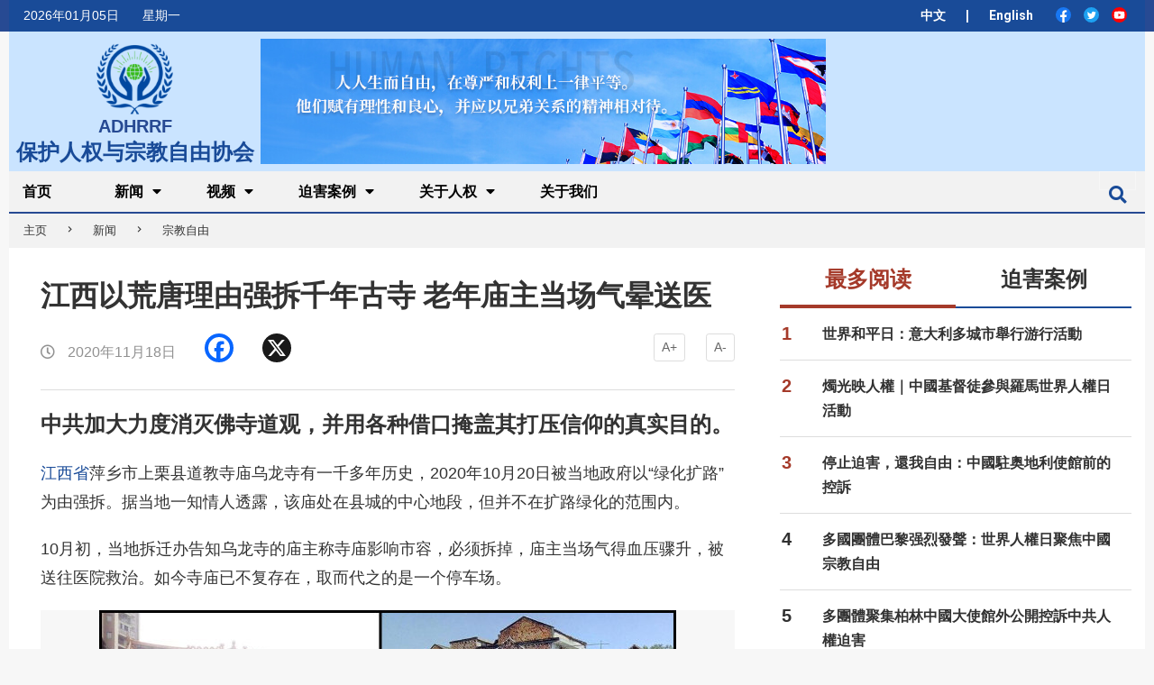

--- FILE ---
content_type: text/html; charset=UTF-8
request_url: https://www.adhrrf.org/news/religious-freedom/214489.html
body_size: 27802
content:
<!DOCTYPE html>
<html dir="ltr" lang="zh-Hans" prefix="og: https://ogp.me/ns#" class="no-js">

<head>
    <link rel="stylesheet" href="https://www.adhrrf.org/wp-content/themes/magazine-hoot/icomoon_font/style.css">
    <!-- <link rel="stylesheet" href="https://cdnjs.cloudflare.com/ajax/libs/font-awesome/4.7.0/css/font-awesome.min.css"> -->
    <link rel="stylesheet" href="https://stackpath.bootstrapcdn.com/bootstrap/4.3.1/css/bootstrap.min.css">


    <meta charset="UTF-8" />
<title>江西以荒唐理由强拆千年古寺 老年庙主当场气晕送医 - 保护人权与宗教自由协会</title>

		<!-- All in One SEO 4.9.2 - aioseo.com -->
	<meta name="description" content="中共加大力度消灭佛寺道观，并用各种借口掩盖其打压信仰的真实目的。" />
	<meta name="robots" content="max-image-preview:large" />
	<meta name="author" content="ADHRRF"/>
	<link rel="canonical" href="https://www.adhrrf.org/news/religious-freedom/214489.html" />
	<meta name="generator" content="All in One SEO (AIOSEO) 4.9.2" />
		<meta property="og:locale" content="zh_CN" />
		<meta property="og:site_name" content="保护人权与宗教自由协会 -" />
		<meta property="og:type" content="article" />
		<meta property="og:title" content="江西以荒唐理由强拆千年古寺 老年庙主当场气晕送医 - 保护人权与宗教自由协会" />
		<meta property="og:description" content="中共加大力度消灭佛寺道观，并用各种借口掩盖其打压信仰的真实目的。" />
		<meta property="og:url" content="https://www.adhrrf.org/news/religious-freedom/214489.html" />
		<meta property="og:image" content="https://www.adhrrf.org/wp-content/uploads/2020/01/cropped-logo.png" />
		<meta property="og:image:secure_url" content="https://www.adhrrf.org/wp-content/uploads/2020/01/cropped-logo.png" />
		<meta property="og:image:width" content="128" />
		<meta property="og:image:height" content="112" />
		<meta property="article:published_time" content="2020-11-17T22:10:34+00:00" />
		<meta property="article:modified_time" content="2020-11-17T20:46:21+00:00" />
		<meta name="twitter:card" content="summary" />
		<meta name="twitter:title" content="江西以荒唐理由强拆千年古寺 老年庙主当场气晕送医 - 保护人权与宗教自由协会" />
		<meta name="twitter:description" content="中共加大力度消灭佛寺道观，并用各种借口掩盖其打压信仰的真实目的。" />
		<meta name="twitter:image" content="https://www.adhrrf.org/wp-content/uploads/2020/01/cropped-logo.png" />
		<script type="application/ld+json" class="aioseo-schema">
			{"@context":"https:\/\/schema.org","@graph":[{"@type":"BlogPosting","@id":"https:\/\/www.adhrrf.org\/news\/religious-freedom\/214489.html#blogposting","name":"\u6c5f\u897f\u4ee5\u8352\u5510\u7406\u7531\u5f3a\u62c6\u5343\u5e74\u53e4\u5bfa \u8001\u5e74\u5e99\u4e3b\u5f53\u573a\u6c14\u6655\u9001\u533b - \u4fdd\u62a4\u4eba\u6743\u4e0e\u5b97\u6559\u81ea\u7531\u534f\u4f1a","headline":"\u6c5f\u897f\u4ee5\u8352\u5510\u7406\u7531\u5f3a\u62c6\u5343\u5e74\u53e4\u5bfa    \u8001\u5e74\u5e99\u4e3b\u5f53\u573a\u6c14\u6655\u9001\u533b","author":{"@id":"https:\/\/www.adhrrf.org\/author\/gclchurch_adhrrf_admin#author"},"publisher":{"@id":"https:\/\/www.adhrrf.org\/#organization"},"image":{"@type":"ImageObject","url":"https:\/\/www.adhrrf.org\/wp-content\/uploads\/2020\/11\/The-Wulong-Temple-was-demolished.jpg","width":640,"height":360,"caption":"10\u670820\u65e5\uff0c\u4e4c\u9f99\u5bfa\u88ab\u62c6"},"datePublished":"2020-11-18T00:10:34+02:00","dateModified":"2020-11-17T22:46:21+02:00","inLanguage":"zh-CN","mainEntityOfPage":{"@id":"https:\/\/www.adhrrf.org\/news\/religious-freedom\/214489.html#webpage"},"isPartOf":{"@id":"https:\/\/www.adhrrf.org\/news\/religious-freedom\/214489.html#webpage"},"articleSection":"\u5b97\u6559\u81ea\u7531, \u4f5b\u6559, \u5f3a\u62c6\u5bfa\u5e99, \u9053\u6559"},{"@type":"BreadcrumbList","@id":"https:\/\/www.adhrrf.org\/news\/religious-freedom\/214489.html#breadcrumblist","itemListElement":[{"@type":"ListItem","@id":"https:\/\/www.adhrrf.org#listItem","position":1,"name":"Home","item":"https:\/\/www.adhrrf.org","nextItem":{"@type":"ListItem","@id":"https:\/\/www.adhrrf.org\/category\/news#listItem","name":"\u65b0\u95fb"}},{"@type":"ListItem","@id":"https:\/\/www.adhrrf.org\/category\/news#listItem","position":2,"name":"\u65b0\u95fb","item":"https:\/\/www.adhrrf.org\/category\/news","nextItem":{"@type":"ListItem","@id":"https:\/\/www.adhrrf.org\/category\/news\/religious-freedom#listItem","name":"\u5b97\u6559\u81ea\u7531"},"previousItem":{"@type":"ListItem","@id":"https:\/\/www.adhrrf.org#listItem","name":"Home"}},{"@type":"ListItem","@id":"https:\/\/www.adhrrf.org\/category\/news\/religious-freedom#listItem","position":3,"name":"\u5b97\u6559\u81ea\u7531","item":"https:\/\/www.adhrrf.org\/category\/news\/religious-freedom","nextItem":{"@type":"ListItem","@id":"https:\/\/www.adhrrf.org\/news\/religious-freedom\/214489.html#listItem","name":"\u6c5f\u897f\u4ee5\u8352\u5510\u7406\u7531\u5f3a\u62c6\u5343\u5e74\u53e4\u5bfa    \u8001\u5e74\u5e99\u4e3b\u5f53\u573a\u6c14\u6655\u9001\u533b"},"previousItem":{"@type":"ListItem","@id":"https:\/\/www.adhrrf.org\/category\/news#listItem","name":"\u65b0\u95fb"}},{"@type":"ListItem","@id":"https:\/\/www.adhrrf.org\/news\/religious-freedom\/214489.html#listItem","position":4,"name":"\u6c5f\u897f\u4ee5\u8352\u5510\u7406\u7531\u5f3a\u62c6\u5343\u5e74\u53e4\u5bfa    \u8001\u5e74\u5e99\u4e3b\u5f53\u573a\u6c14\u6655\u9001\u533b","previousItem":{"@type":"ListItem","@id":"https:\/\/www.adhrrf.org\/category\/news\/religious-freedom#listItem","name":"\u5b97\u6559\u81ea\u7531"}}]},{"@type":"Organization","@id":"https:\/\/www.adhrrf.org\/#organization","name":"\u4fdd\u62a4\u4eba\u6743\u4e0e\u5b97\u6559\u81ea\u7531\u534f\u4f1a","url":"https:\/\/www.adhrrf.org\/","logo":{"@type":"ImageObject","url":"https:\/\/www.adhrrf.org\/wp-content\/uploads\/2020\/01\/cropped-logo.png","@id":"https:\/\/www.adhrrf.org\/news\/religious-freedom\/214489.html\/#organizationLogo","width":128,"height":112},"image":{"@id":"https:\/\/www.adhrrf.org\/news\/religious-freedom\/214489.html\/#organizationLogo"}},{"@type":"Person","@id":"https:\/\/www.adhrrf.org\/author\/gclchurch_adhrrf_admin#author","url":"https:\/\/www.adhrrf.org\/author\/gclchurch_adhrrf_admin","name":"ADHRRF","image":{"@type":"ImageObject","@id":"https:\/\/www.adhrrf.org\/news\/religious-freedom\/214489.html#authorImage","url":"https:\/\/secure.gravatar.com\/avatar\/4021619f7456d5ac5d643122c9fd9734?s=96&r=g","width":96,"height":96,"caption":"ADHRRF"}},{"@type":"WebPage","@id":"https:\/\/www.adhrrf.org\/news\/religious-freedom\/214489.html#webpage","url":"https:\/\/www.adhrrf.org\/news\/religious-freedom\/214489.html","name":"\u6c5f\u897f\u4ee5\u8352\u5510\u7406\u7531\u5f3a\u62c6\u5343\u5e74\u53e4\u5bfa \u8001\u5e74\u5e99\u4e3b\u5f53\u573a\u6c14\u6655\u9001\u533b - \u4fdd\u62a4\u4eba\u6743\u4e0e\u5b97\u6559\u81ea\u7531\u534f\u4f1a","description":"\u4e2d\u5171\u52a0\u5927\u529b\u5ea6\u6d88\u706d\u4f5b\u5bfa\u9053\u89c2\uff0c\u5e76\u7528\u5404\u79cd\u501f\u53e3\u63a9\u76d6\u5176\u6253\u538b\u4fe1\u4ef0\u7684\u771f\u5b9e\u76ee\u7684\u3002","inLanguage":"zh-CN","isPartOf":{"@id":"https:\/\/www.adhrrf.org\/#website"},"breadcrumb":{"@id":"https:\/\/www.adhrrf.org\/news\/religious-freedom\/214489.html#breadcrumblist"},"author":{"@id":"https:\/\/www.adhrrf.org\/author\/gclchurch_adhrrf_admin#author"},"creator":{"@id":"https:\/\/www.adhrrf.org\/author\/gclchurch_adhrrf_admin#author"},"image":{"@type":"ImageObject","url":"https:\/\/www.adhrrf.org\/wp-content\/uploads\/2020\/11\/The-Wulong-Temple-was-demolished.jpg","@id":"https:\/\/www.adhrrf.org\/news\/religious-freedom\/214489.html\/#mainImage","width":640,"height":360,"caption":"10\u670820\u65e5\uff0c\u4e4c\u9f99\u5bfa\u88ab\u62c6"},"primaryImageOfPage":{"@id":"https:\/\/www.adhrrf.org\/news\/religious-freedom\/214489.html#mainImage"},"datePublished":"2020-11-18T00:10:34+02:00","dateModified":"2020-11-17T22:46:21+02:00"},{"@type":"WebSite","@id":"https:\/\/www.adhrrf.org\/#website","url":"https:\/\/www.adhrrf.org\/","name":"\u4fdd\u62a4\u4eba\u6743\u4e0e\u5b97\u6559\u81ea\u7531\u534f\u4f1a","inLanguage":"zh-CN","publisher":{"@id":"https:\/\/www.adhrrf.org\/#organization"}}]}
		</script>
		<!-- All in One SEO -->

<meta name="viewport" content="width=device-width, initial-scale=1" />
<meta name="generator" content="Magazine Hoot 1.6.1" />
<link rel='dns-prefetch' href='//static.addtoany.com' />
<link rel='dns-prefetch' href='//stats.wp.com' />
<link rel='dns-prefetch' href='//fonts.googleapis.com' />
<link rel='dns-prefetch' href='//jetpack.wordpress.com' />
<link rel='dns-prefetch' href='//s0.wp.com' />
<link rel='dns-prefetch' href='//public-api.wordpress.com' />
<link rel='dns-prefetch' href='//0.gravatar.com' />
<link rel='dns-prefetch' href='//1.gravatar.com' />
<link rel='dns-prefetch' href='//2.gravatar.com' />
<link rel='dns-prefetch' href='//c0.wp.com' />
<link rel='dns-prefetch' href='//v0.wordpress.com' />
<link rel="alternate" type="application/rss+xml" title="保护人权与宗教自由协会 &raquo; Feed" href="https://www.adhrrf.org/feed" />
<link rel="alternate" type="application/rss+xml" title="保护人权与宗教自由协会 &raquo; 评论 Feed" href="https://www.adhrrf.org/comments/feed" />
<link rel="profile" href="https://gmpg.org/xfn/11" />
<script type="text/javascript">
/* <![CDATA[ */
window._wpemojiSettings = {"baseUrl":"https:\/\/s.w.org\/images\/core\/emoji\/14.0.0\/72x72\/","ext":".png","svgUrl":"https:\/\/s.w.org\/images\/core\/emoji\/14.0.0\/svg\/","svgExt":".svg","source":{"concatemoji":"https:\/\/www.adhrrf.org\/wp-includes\/js\/wp-emoji-release.min.js?ver=6.4.7"}};
/*! This file is auto-generated */
!function(i,n){var o,s,e;function c(e){try{var t={supportTests:e,timestamp:(new Date).valueOf()};sessionStorage.setItem(o,JSON.stringify(t))}catch(e){}}function p(e,t,n){e.clearRect(0,0,e.canvas.width,e.canvas.height),e.fillText(t,0,0);var t=new Uint32Array(e.getImageData(0,0,e.canvas.width,e.canvas.height).data),r=(e.clearRect(0,0,e.canvas.width,e.canvas.height),e.fillText(n,0,0),new Uint32Array(e.getImageData(0,0,e.canvas.width,e.canvas.height).data));return t.every(function(e,t){return e===r[t]})}function u(e,t,n){switch(t){case"flag":return n(e,"\ud83c\udff3\ufe0f\u200d\u26a7\ufe0f","\ud83c\udff3\ufe0f\u200b\u26a7\ufe0f")?!1:!n(e,"\ud83c\uddfa\ud83c\uddf3","\ud83c\uddfa\u200b\ud83c\uddf3")&&!n(e,"\ud83c\udff4\udb40\udc67\udb40\udc62\udb40\udc65\udb40\udc6e\udb40\udc67\udb40\udc7f","\ud83c\udff4\u200b\udb40\udc67\u200b\udb40\udc62\u200b\udb40\udc65\u200b\udb40\udc6e\u200b\udb40\udc67\u200b\udb40\udc7f");case"emoji":return!n(e,"\ud83e\udef1\ud83c\udffb\u200d\ud83e\udef2\ud83c\udfff","\ud83e\udef1\ud83c\udffb\u200b\ud83e\udef2\ud83c\udfff")}return!1}function f(e,t,n){var r="undefined"!=typeof WorkerGlobalScope&&self instanceof WorkerGlobalScope?new OffscreenCanvas(300,150):i.createElement("canvas"),a=r.getContext("2d",{willReadFrequently:!0}),o=(a.textBaseline="top",a.font="600 32px Arial",{});return e.forEach(function(e){o[e]=t(a,e,n)}),o}function t(e){var t=i.createElement("script");t.src=e,t.defer=!0,i.head.appendChild(t)}"undefined"!=typeof Promise&&(o="wpEmojiSettingsSupports",s=["flag","emoji"],n.supports={everything:!0,everythingExceptFlag:!0},e=new Promise(function(e){i.addEventListener("DOMContentLoaded",e,{once:!0})}),new Promise(function(t){var n=function(){try{var e=JSON.parse(sessionStorage.getItem(o));if("object"==typeof e&&"number"==typeof e.timestamp&&(new Date).valueOf()<e.timestamp+604800&&"object"==typeof e.supportTests)return e.supportTests}catch(e){}return null}();if(!n){if("undefined"!=typeof Worker&&"undefined"!=typeof OffscreenCanvas&&"undefined"!=typeof URL&&URL.createObjectURL&&"undefined"!=typeof Blob)try{var e="postMessage("+f.toString()+"("+[JSON.stringify(s),u.toString(),p.toString()].join(",")+"));",r=new Blob([e],{type:"text/javascript"}),a=new Worker(URL.createObjectURL(r),{name:"wpTestEmojiSupports"});return void(a.onmessage=function(e){c(n=e.data),a.terminate(),t(n)})}catch(e){}c(n=f(s,u,p))}t(n)}).then(function(e){for(var t in e)n.supports[t]=e[t],n.supports.everything=n.supports.everything&&n.supports[t],"flag"!==t&&(n.supports.everythingExceptFlag=n.supports.everythingExceptFlag&&n.supports[t]);n.supports.everythingExceptFlag=n.supports.everythingExceptFlag&&!n.supports.flag,n.DOMReady=!1,n.readyCallback=function(){n.DOMReady=!0}}).then(function(){return e}).then(function(){var e;n.supports.everything||(n.readyCallback(),(e=n.source||{}).concatemoji?t(e.concatemoji):e.wpemoji&&e.twemoji&&(t(e.twemoji),t(e.wpemoji)))}))}((window,document),window._wpemojiSettings);
/* ]]> */
</script>
<link rel='stylesheet' id='pt-cv-public-style-css' href='https://www.adhrrf.org/wp-content/plugins/content-views-query-and-display-post-page/public/assets/css/cv.css?ver=3.6.4' type='text/css' media='all' />
<style id='wp-emoji-styles-inline-css' type='text/css'>

	img.wp-smiley, img.emoji {
		display: inline !important;
		border: none !important;
		box-shadow: none !important;
		height: 1em !important;
		width: 1em !important;
		margin: 0 0.07em !important;
		vertical-align: -0.1em !important;
		background: none !important;
		padding: 0 !important;
	}
</style>
<link rel='stylesheet' id='wp-block-library-css' href='https://c0.wp.com/c/6.4.7/wp-includes/css/dist/block-library/style.min.css' type='text/css' media='all' />
<style id='wp-block-library-inline-css' type='text/css'>
.has-text-align-justify{text-align:justify;}
</style>
<link rel='stylesheet' id='aioseo/css/src/vue/standalone/blocks/table-of-contents/global.scss-css' href='https://www.adhrrf.org/wp-content/plugins/all-in-one-seo-pack/dist/Lite/assets/css/table-of-contents/global.e90f6d47.css?ver=4.9.2' type='text/css' media='all' />
<link rel='stylesheet' id='mediaelement-css' href='https://c0.wp.com/c/6.4.7/wp-includes/js/mediaelement/mediaelementplayer-legacy.min.css' type='text/css' media='all' />
<link rel='stylesheet' id='wp-mediaelement-css' href='https://c0.wp.com/c/6.4.7/wp-includes/js/mediaelement/wp-mediaelement.min.css' type='text/css' media='all' />
<style id='jetpack-sharing-buttons-style-inline-css' type='text/css'>
.jetpack-sharing-buttons__services-list{display:flex;flex-direction:row;flex-wrap:wrap;gap:0;list-style-type:none;margin:5px;padding:0}.jetpack-sharing-buttons__services-list.has-small-icon-size{font-size:12px}.jetpack-sharing-buttons__services-list.has-normal-icon-size{font-size:16px}.jetpack-sharing-buttons__services-list.has-large-icon-size{font-size:24px}.jetpack-sharing-buttons__services-list.has-huge-icon-size{font-size:36px}@media print{.jetpack-sharing-buttons__services-list{display:none!important}}ul.jetpack-sharing-buttons__services-list.has-background{padding:1.25em 2.375em}
</style>
<style id='classic-theme-styles-inline-css' type='text/css'>
/*! This file is auto-generated */
.wp-block-button__link{color:#fff;background-color:#32373c;border-radius:9999px;box-shadow:none;text-decoration:none;padding:calc(.667em + 2px) calc(1.333em + 2px);font-size:1.125em}.wp-block-file__button{background:#32373c;color:#fff;text-decoration:none}
</style>
<style id='global-styles-inline-css' type='text/css'>
body{--wp--preset--color--black: #000000;--wp--preset--color--cyan-bluish-gray: #abb8c3;--wp--preset--color--white: #ffffff;--wp--preset--color--pale-pink: #f78da7;--wp--preset--color--vivid-red: #cf2e2e;--wp--preset--color--luminous-vivid-orange: #ff6900;--wp--preset--color--luminous-vivid-amber: #fcb900;--wp--preset--color--light-green-cyan: #7bdcb5;--wp--preset--color--vivid-green-cyan: #00d084;--wp--preset--color--pale-cyan-blue: #8ed1fc;--wp--preset--color--vivid-cyan-blue: #0693e3;--wp--preset--color--vivid-purple: #9b51e0;--wp--preset--gradient--vivid-cyan-blue-to-vivid-purple: linear-gradient(135deg,rgba(6,147,227,1) 0%,rgb(155,81,224) 100%);--wp--preset--gradient--light-green-cyan-to-vivid-green-cyan: linear-gradient(135deg,rgb(122,220,180) 0%,rgb(0,208,130) 100%);--wp--preset--gradient--luminous-vivid-amber-to-luminous-vivid-orange: linear-gradient(135deg,rgba(252,185,0,1) 0%,rgba(255,105,0,1) 100%);--wp--preset--gradient--luminous-vivid-orange-to-vivid-red: linear-gradient(135deg,rgba(255,105,0,1) 0%,rgb(207,46,46) 100%);--wp--preset--gradient--very-light-gray-to-cyan-bluish-gray: linear-gradient(135deg,rgb(238,238,238) 0%,rgb(169,184,195) 100%);--wp--preset--gradient--cool-to-warm-spectrum: linear-gradient(135deg,rgb(74,234,220) 0%,rgb(151,120,209) 20%,rgb(207,42,186) 40%,rgb(238,44,130) 60%,rgb(251,105,98) 80%,rgb(254,248,76) 100%);--wp--preset--gradient--blush-light-purple: linear-gradient(135deg,rgb(255,206,236) 0%,rgb(152,150,240) 100%);--wp--preset--gradient--blush-bordeaux: linear-gradient(135deg,rgb(254,205,165) 0%,rgb(254,45,45) 50%,rgb(107,0,62) 100%);--wp--preset--gradient--luminous-dusk: linear-gradient(135deg,rgb(255,203,112) 0%,rgb(199,81,192) 50%,rgb(65,88,208) 100%);--wp--preset--gradient--pale-ocean: linear-gradient(135deg,rgb(255,245,203) 0%,rgb(182,227,212) 50%,rgb(51,167,181) 100%);--wp--preset--gradient--electric-grass: linear-gradient(135deg,rgb(202,248,128) 0%,rgb(113,206,126) 100%);--wp--preset--gradient--midnight: linear-gradient(135deg,rgb(2,3,129) 0%,rgb(40,116,252) 100%);--wp--preset--font-size--small: 13px;--wp--preset--font-size--medium: 20px;--wp--preset--font-size--large: 36px;--wp--preset--font-size--x-large: 42px;--wp--preset--spacing--20: 0.44rem;--wp--preset--spacing--30: 0.67rem;--wp--preset--spacing--40: 1rem;--wp--preset--spacing--50: 1.5rem;--wp--preset--spacing--60: 2.25rem;--wp--preset--spacing--70: 3.38rem;--wp--preset--spacing--80: 5.06rem;--wp--preset--shadow--natural: 6px 6px 9px rgba(0, 0, 0, 0.2);--wp--preset--shadow--deep: 12px 12px 50px rgba(0, 0, 0, 0.4);--wp--preset--shadow--sharp: 6px 6px 0px rgba(0, 0, 0, 0.2);--wp--preset--shadow--outlined: 6px 6px 0px -3px rgba(255, 255, 255, 1), 6px 6px rgba(0, 0, 0, 1);--wp--preset--shadow--crisp: 6px 6px 0px rgba(0, 0, 0, 1);}:where(.is-layout-flex){gap: 0.5em;}:where(.is-layout-grid){gap: 0.5em;}body .is-layout-flow > .alignleft{float: left;margin-inline-start: 0;margin-inline-end: 2em;}body .is-layout-flow > .alignright{float: right;margin-inline-start: 2em;margin-inline-end: 0;}body .is-layout-flow > .aligncenter{margin-left: auto !important;margin-right: auto !important;}body .is-layout-constrained > .alignleft{float: left;margin-inline-start: 0;margin-inline-end: 2em;}body .is-layout-constrained > .alignright{float: right;margin-inline-start: 2em;margin-inline-end: 0;}body .is-layout-constrained > .aligncenter{margin-left: auto !important;margin-right: auto !important;}body .is-layout-constrained > :where(:not(.alignleft):not(.alignright):not(.alignfull)){max-width: var(--wp--style--global--content-size);margin-left: auto !important;margin-right: auto !important;}body .is-layout-constrained > .alignwide{max-width: var(--wp--style--global--wide-size);}body .is-layout-flex{display: flex;}body .is-layout-flex{flex-wrap: wrap;align-items: center;}body .is-layout-flex > *{margin: 0;}body .is-layout-grid{display: grid;}body .is-layout-grid > *{margin: 0;}:where(.wp-block-columns.is-layout-flex){gap: 2em;}:where(.wp-block-columns.is-layout-grid){gap: 2em;}:where(.wp-block-post-template.is-layout-flex){gap: 1.25em;}:where(.wp-block-post-template.is-layout-grid){gap: 1.25em;}.has-black-color{color: var(--wp--preset--color--black) !important;}.has-cyan-bluish-gray-color{color: var(--wp--preset--color--cyan-bluish-gray) !important;}.has-white-color{color: var(--wp--preset--color--white) !important;}.has-pale-pink-color{color: var(--wp--preset--color--pale-pink) !important;}.has-vivid-red-color{color: var(--wp--preset--color--vivid-red) !important;}.has-luminous-vivid-orange-color{color: var(--wp--preset--color--luminous-vivid-orange) !important;}.has-luminous-vivid-amber-color{color: var(--wp--preset--color--luminous-vivid-amber) !important;}.has-light-green-cyan-color{color: var(--wp--preset--color--light-green-cyan) !important;}.has-vivid-green-cyan-color{color: var(--wp--preset--color--vivid-green-cyan) !important;}.has-pale-cyan-blue-color{color: var(--wp--preset--color--pale-cyan-blue) !important;}.has-vivid-cyan-blue-color{color: var(--wp--preset--color--vivid-cyan-blue) !important;}.has-vivid-purple-color{color: var(--wp--preset--color--vivid-purple) !important;}.has-black-background-color{background-color: var(--wp--preset--color--black) !important;}.has-cyan-bluish-gray-background-color{background-color: var(--wp--preset--color--cyan-bluish-gray) !important;}.has-white-background-color{background-color: var(--wp--preset--color--white) !important;}.has-pale-pink-background-color{background-color: var(--wp--preset--color--pale-pink) !important;}.has-vivid-red-background-color{background-color: var(--wp--preset--color--vivid-red) !important;}.has-luminous-vivid-orange-background-color{background-color: var(--wp--preset--color--luminous-vivid-orange) !important;}.has-luminous-vivid-amber-background-color{background-color: var(--wp--preset--color--luminous-vivid-amber) !important;}.has-light-green-cyan-background-color{background-color: var(--wp--preset--color--light-green-cyan) !important;}.has-vivid-green-cyan-background-color{background-color: var(--wp--preset--color--vivid-green-cyan) !important;}.has-pale-cyan-blue-background-color{background-color: var(--wp--preset--color--pale-cyan-blue) !important;}.has-vivid-cyan-blue-background-color{background-color: var(--wp--preset--color--vivid-cyan-blue) !important;}.has-vivid-purple-background-color{background-color: var(--wp--preset--color--vivid-purple) !important;}.has-black-border-color{border-color: var(--wp--preset--color--black) !important;}.has-cyan-bluish-gray-border-color{border-color: var(--wp--preset--color--cyan-bluish-gray) !important;}.has-white-border-color{border-color: var(--wp--preset--color--white) !important;}.has-pale-pink-border-color{border-color: var(--wp--preset--color--pale-pink) !important;}.has-vivid-red-border-color{border-color: var(--wp--preset--color--vivid-red) !important;}.has-luminous-vivid-orange-border-color{border-color: var(--wp--preset--color--luminous-vivid-orange) !important;}.has-luminous-vivid-amber-border-color{border-color: var(--wp--preset--color--luminous-vivid-amber) !important;}.has-light-green-cyan-border-color{border-color: var(--wp--preset--color--light-green-cyan) !important;}.has-vivid-green-cyan-border-color{border-color: var(--wp--preset--color--vivid-green-cyan) !important;}.has-pale-cyan-blue-border-color{border-color: var(--wp--preset--color--pale-cyan-blue) !important;}.has-vivid-cyan-blue-border-color{border-color: var(--wp--preset--color--vivid-cyan-blue) !important;}.has-vivid-purple-border-color{border-color: var(--wp--preset--color--vivid-purple) !important;}.has-vivid-cyan-blue-to-vivid-purple-gradient-background{background: var(--wp--preset--gradient--vivid-cyan-blue-to-vivid-purple) !important;}.has-light-green-cyan-to-vivid-green-cyan-gradient-background{background: var(--wp--preset--gradient--light-green-cyan-to-vivid-green-cyan) !important;}.has-luminous-vivid-amber-to-luminous-vivid-orange-gradient-background{background: var(--wp--preset--gradient--luminous-vivid-amber-to-luminous-vivid-orange) !important;}.has-luminous-vivid-orange-to-vivid-red-gradient-background{background: var(--wp--preset--gradient--luminous-vivid-orange-to-vivid-red) !important;}.has-very-light-gray-to-cyan-bluish-gray-gradient-background{background: var(--wp--preset--gradient--very-light-gray-to-cyan-bluish-gray) !important;}.has-cool-to-warm-spectrum-gradient-background{background: var(--wp--preset--gradient--cool-to-warm-spectrum) !important;}.has-blush-light-purple-gradient-background{background: var(--wp--preset--gradient--blush-light-purple) !important;}.has-blush-bordeaux-gradient-background{background: var(--wp--preset--gradient--blush-bordeaux) !important;}.has-luminous-dusk-gradient-background{background: var(--wp--preset--gradient--luminous-dusk) !important;}.has-pale-ocean-gradient-background{background: var(--wp--preset--gradient--pale-ocean) !important;}.has-electric-grass-gradient-background{background: var(--wp--preset--gradient--electric-grass) !important;}.has-midnight-gradient-background{background: var(--wp--preset--gradient--midnight) !important;}.has-small-font-size{font-size: var(--wp--preset--font-size--small) !important;}.has-medium-font-size{font-size: var(--wp--preset--font-size--medium) !important;}.has-large-font-size{font-size: var(--wp--preset--font-size--large) !important;}.has-x-large-font-size{font-size: var(--wp--preset--font-size--x-large) !important;}
.wp-block-navigation a:where(:not(.wp-element-button)){color: inherit;}
:where(.wp-block-post-template.is-layout-flex){gap: 1.25em;}:where(.wp-block-post-template.is-layout-grid){gap: 1.25em;}
:where(.wp-block-columns.is-layout-flex){gap: 2em;}:where(.wp-block-columns.is-layout-grid){gap: 2em;}
.wp-block-pullquote{font-size: 1.5em;line-height: 1.6;}
</style>
<link rel='stylesheet' id='contact-form-7-css' href='https://www.adhrrf.org/wp-content/plugins/contact-form-7/includes/css/styles.css?ver=5.9' type='text/css' media='all' />
<link rel='stylesheet' id='easy-related-posts-front-css-css' href='https://www.adhrrf.org/wp-content/plugins/wp-easy-related-posts/assets/css/related-posts.css?ver=0.1767603594' type='text/css' media='all' />
<link rel='stylesheet' id='wordpress-popular-posts-css-css' href='https://www.adhrrf.org/wp-content/plugins/wordpress-popular-posts/assets/css/wpp.css?ver=6.4.1' type='text/css' media='all' />
<link rel='stylesheet' id='maghoot-google-fonts-css' href='//fonts.googleapis.com/css?family=Roboto%3A400%2C500%2C700%7COswald%3A400%7COpen%2BSans%3A300%2C400%2C400i%2C600%2C600i%2C700%2C700i%2C800&#038;subset=latin' type='text/css' media='all' />
<link rel='stylesheet' id='hybrid-gallery-css' href='https://www.adhrrf.org/wp-content/themes/magazine-hoot/hybrid/css/gallery.min.css?ver=4.0.0' type='text/css' media='all' />
<link rel='stylesheet' id='maghoot-jetpack-css' href='https://www.adhrrf.org/wp-content/themes/magazine-hoot/css/jetpack.css?ver=6.4.7' type='text/css' media='all' />
<link rel='stylesheet' id='font-awesome-css' href='https://www.adhrrf.org/wp-content/themes/magazine-hoot/hybrid/extend/css/font-awesome.css?ver=5.0.10' type='text/css' media='all' />
<link rel='stylesheet' id='hybridextend-style-css' href='https://www.adhrrf.org/wp-content/themes/magazine-hoot/style.css?ver=1.6.1' type='text/css' media='all' />
<style id='hybridextend-style-inline-css' type='text/css'>

.hgrid {
	max-width: 1260px;
} 
a,.widget .view-all a:hover {
	color: #194b98;
} 
a:hover {
	color: #133872;
} 
.accent-typo,.cat-label {
	background: #194b98;
	color: #ffffff;
} 
.cat-typo-1202 {
	background: #2279d2;
	color: #ffffff;
	border-color: #2279d2;
} 
.cat-typo-403 {
	background: #194b98;
	color: #ffffff;
	border-color: #194b98;
} 
.cat-typo-1011 {
	background: #194b98;
	color: #ffffff;
	border-color: #194b98;
} 
.cat-typo-1042 {
	background: #194b98;
	color: #ffffff;
	border-color: #194b98;
} 
.cat-typo-1017 {
	background: #194b98;
	color: #ffffff;
	border-color: #194b98;
} 
.cat-typo-1044 {
	background: #194b98;
	color: #ffffff;
	border-color: #194b98;
} 
.cat-typo-1249 {
	background: #2279d2;
	color: #ffffff;
	border-color: #2279d2;
} 
.cat-typo-1010 {
	background: #194b98;
	color: #ffffff;
	border-color: #194b98;
} 
.cat-typo-1043 {
	background: #194b98;
	color: #ffffff;
	border-color: #194b98;
} 
.cat-typo-1012 {
	background: #194b98;
	color: #ffffff;
	border-color: #194b98;
} 
.cat-typo-1041 {
	background: #194b98;
	color: #ffffff;
	border-color: #194b98;
} 
.cat-typo-384 {
	background: #194b98;
	color: #ffffff;
	border-color: #194b98;
} 
.cat-typo-1009 {
	background: #194b98;
	color: #ffffff;
	border-color: #194b98;
} 
.cat-typo-1084 {
	background: #1aa331;
	color: #ffffff;
	border-color: #1aa331;
} 
.cat-typo-1268 {
	background: #f7b528;
	color: #ffffff;
	border-color: #f7b528;
} 
.cat-typo-1230 {
	background: #21bad5;
	color: #ffffff;
	border-color: #21bad5;
} 
.cat-typo-1021 {
	background: #194b98;
	color: #ffffff;
	border-color: #194b98;
} 
.cat-typo-1014 {
	background: #194b98;
	color: #ffffff;
	border-color: #194b98;
} 
.cat-typo-1015 {
	background: #194b98;
	color: #ffffff;
	border-color: #194b98;
} 
.cat-typo-1016 {
	background: #194b98;
	color: #ffffff;
	border-color: #194b98;
} 
.invert-typo {
	color: #ffffff;
} 
.enforce-typo {
	background: #ffffff;
} 
input[type="submit"], #submit, .button {
	background: #194b98;
	color: #ffffff;
} 
input[type="submit"]:hover, #submit:hover, .button:hover {
	background: #133872;
	color: #ffffff;
} 
h1, h2, h3, h4, h5, h6, .title, .titlefont {
	text-transform: none;
} 
body {
	background-color: #f7f7f7;
	border-color: #194b98;
} 
#topbar, #main.main, #header-supplementary,.sub-footer {
	background: #ffffff;
} 
#site-title {
	text-transform: uppercase;
} 
.site-logo-with-icon #site-title i {
	font-size: 50px;
} 
.site-logo-mixed-image img {
	max-width: 137px;
} 
.site-title-line b, .site-title-line em, .site-title-line strong {
	color: #194b98;
} 
.menu-items > li.current-menu-item > a, .menu-items > li.current-menu-ancestor > a, .menu-items > li:hover > a,.sf-menu ul li:hover > a, .sf-menu ul li.current-menu-ancestor > a, .sf-menu ul li.current-menu-item > a {
	color: #194b98;
} 
.menu-highlight > li:nth-child(1) {
	color: #154b98;
	border-color: #154b98;
} 
.menu-highlight > li:nth-child(2) {
	color: #154b98;
	border-color: #154b98;
} 
.menu-highlight > li:nth-child(3) {
	color: #154b98;
	border-color: #154b98;
} 
.menu-highlight > li:nth-child(4) {
	color: #154b98;
	border-color: #154b98;
} 
.menu-highlight > li:nth-child(5) {
	color: #154b98;
	border-color: #154b98;
} 
.menu-highlight > li:nth-child(6) {
	color: #154b98;
	border-color: #154b98;
} 
.entry-footer .entry-byline {
	color: #194b98;
} 
.more-link {
	border-color: #194b98;
	color: #194b98;
} 
.more-link a {
	background: #194b98;
	color: #ffffff;
} 
.more-link a:hover {
	background: #133872;
	color: #ffffff;
} 
.lSSlideOuter .lSPager.lSpg > li:hover a, .lSSlideOuter .lSPager.lSpg > li.active a {
	background-color: #194b98;
} 
.frontpage-area.module-bg-accent {
	background-color: #194b98;
} 
.widget-title > span.accent-typo {
	border-color: #194b98;
} 
.content-block-style3 .content-block-icon {
	background: #ffffff;
} 
.content-block-icon i {
	color: #194b98;
} 
.icon-style-circle, .icon-style-square {
	border-color: #194b98;
} 
.content-block-column .more-link a {
	color: #194b98;
} 
.content-block-column .more-link a:hover {
	color: #ffffff;
} 
#infinite-handle span {
	background: #194b98;
	color: #ffffff;
} 
</style>
<link rel='stylesheet' id='addtoany-css' href='https://www.adhrrf.org/wp-content/plugins/add-to-any/addtoany.min.css?ver=1.16' type='text/css' media='all' />
<style id='addtoany-inline-css' type='text/css'>
@media screen and (min-width:100px){
.a2a_floating_style.a2a_default_style{display:none;}
}
.a2a_s_blogger {    background-color: #f60  !important;}
.weather-city .a2a_kit.a2a_kit_size_32.a2a_default_style.a2a_follow {
    float: right;
}
</style>
<link rel='stylesheet' id='gmedia-global-frontend-css' href='https://www.adhrrf.org/wp-content/plugins/grand-media/assets/gmedia.global.front.css?ver=1.15.0' type='text/css' media='all' />
<link rel='stylesheet' id='jetpack_css-css' href='https://c0.wp.com/p/jetpack/13.1.4/css/jetpack.css' type='text/css' media='all' />
<link rel="stylesheet" type="text/css" href="https://www.adhrrf.org/wp-content/plugins/smart-slider-3/Public/SmartSlider3/Application/Frontend/Assets/dist/smartslider.min.css?ver=78442573" media="all">
<style data-related="n2-ss-6">div#n2-ss-6 .n2-ss-slider-1{display:grid;position:relative;}div#n2-ss-6 .n2-ss-slider-2{display:grid;position:relative;overflow:hidden;padding:0px 0px 0px 0px;border:0px solid RGBA(62,62,62,1);border-radius:0px;background-clip:padding-box;background-repeat:repeat;background-position:50% 50%;background-size:cover;background-attachment:scroll;z-index:1;}div#n2-ss-6:not(.n2-ss-loaded) .n2-ss-slider-2{background-image:none !important;}div#n2-ss-6 .n2-ss-slider-3{display:grid;grid-template-areas:'cover';position:relative;overflow:hidden;z-index:10;}div#n2-ss-6 .n2-ss-slider-3 > *{grid-area:cover;}div#n2-ss-6 .n2-ss-slide-backgrounds,div#n2-ss-6 .n2-ss-slider-3 > .n2-ss-divider{position:relative;}div#n2-ss-6 .n2-ss-slide-backgrounds{z-index:10;}div#n2-ss-6 .n2-ss-slide-backgrounds > *{overflow:hidden;}div#n2-ss-6 .n2-ss-slide-background{transform:translateX(-100000px);}div#n2-ss-6 .n2-ss-slider-4{place-self:center;position:relative;width:100%;height:100%;z-index:20;display:grid;grid-template-areas:'slide';}div#n2-ss-6 .n2-ss-slider-4 > *{grid-area:slide;}div#n2-ss-6.n2-ss-full-page--constrain-ratio .n2-ss-slider-4{height:auto;}div#n2-ss-6 .n2-ss-slide{display:grid;place-items:center;grid-auto-columns:100%;position:relative;z-index:20;-webkit-backface-visibility:hidden;transform:translateX(-100000px);}div#n2-ss-6 .n2-ss-slide{perspective:1500px;}div#n2-ss-6 .n2-ss-slide-active{z-index:21;}.n2-ss-background-animation{position:absolute;top:0;left:0;width:100%;height:100%;z-index:3;}div#n2-ss-6 .n2-ss-slide-limiter{max-width:3000px;}div#n2-ss-6 .n-uc-EwLirmIzVE9c{padding:0px 0px 0px 0px}div#n2-ss-6 .n-uc-Uxqf7qC1lalQ{padding:0px 0px 0px 0px}@media (min-width: 1200px){div#n2-ss-6 [data-hide-desktopportrait="1"]{display: none !important;}}@media (orientation: landscape) and (max-width: 1199px) and (min-width: 901px),(orientation: portrait) and (max-width: 1199px) and (min-width: 701px){div#n2-ss-6 [data-hide-tabletportrait="1"]{display: none !important;}}@media (orientation: landscape) and (max-width: 900px),(orientation: portrait) and (max-width: 700px){div#n2-ss-6 [data-hide-mobileportrait="1"]{display: none !important;}}</style>
<script type="text/javascript" id="jetpack_related-posts-js-extra">
/* <![CDATA[ */
var related_posts_js_options = {"post_heading":"h4"};
/* ]]> */
</script>
<script type="text/javascript" src="https://c0.wp.com/p/jetpack/13.1.4/_inc/build/related-posts/related-posts.min.js" id="jetpack_related-posts-js"></script>
<script type="text/javascript" id="addtoany-core-js-before">
/* <![CDATA[ */
window.a2a_config=window.a2a_config||{};a2a_config.callbacks=[];a2a_config.overlays=[];a2a_config.templates={};a2a_localize = {
	Share: "分享",
	Save: "收藏",
	Subscribe: "订阅",
	Email: "电子邮件",
	Bookmark: "书签",
	ShowAll: "显示全部服务",
	ShowLess: "显示部分服务",
	FindServices: "查找服务",
	FindAnyServiceToAddTo: "动态查找任何用以添加的服务",
	PoweredBy: "Powered by",
	ShareViaEmail: "通过电子邮件分享",
	SubscribeViaEmail: "通过电子邮件订阅",
	BookmarkInYourBrowser: "添加为浏览器书签",
	BookmarkInstructions: "按Ctrl+D或\u2318+D可将此页面加入书签。",
	AddToYourFavorites: "添加至收藏夹",
	SendFromWebOrProgram: "通过任何电邮地址或电邮程序发送",
	EmailProgram: "电子邮件程序",
	More: "更多&#8230;",
	ThanksForSharing: "感谢分享！",
	ThanksForFollowing: "感谢您的关注！"
};
/* ]]> */
</script>
<script type="text/javascript" defer src="https://static.addtoany.com/menu/page.js" id="addtoany-core-js"></script>
<script type="text/javascript" src="https://cdnjs.cloudflare.com/ajax/libs/jquery/3.3.1/jquery.min.js?ver=3.3.1" id="jquery-core-js"></script>
<script type="text/javascript" src="https://cdnjs.cloudflare.com/ajax/libs/jquery-migrate/3.0.1/jquery-migrate.min.js?ver=3.0.1" id="jquery-migrate-js"></script>
<script type="text/javascript" defer src="https://www.adhrrf.org/wp-content/plugins/add-to-any/addtoany.min.js?ver=1.1" id="addtoany-jquery-js"></script>
<script type="application/json" id="wpp-json">

{"sampling_active":0,"sampling_rate":100,"ajax_url":"https:\/\/www.adhrrf.org\/wp-json\/wordpress-popular-posts\/v1\/popular-posts","api_url":"https:\/\/www.adhrrf.org\/wp-json\/wordpress-popular-posts","ID":214489,"token":"2acdbbe225","lang":0,"debug":0}

</script>
<script type="text/javascript" src="https://www.adhrrf.org/wp-content/plugins/wordpress-popular-posts/assets/js/wpp.min.js?ver=6.4.1" id="wpp-js-js"></script>
<script type="text/javascript" src="https://www.adhrrf.org/wp-content/themes/magazine-hoot/js/modernizr.custom.js?ver=2.8.3" id="maghoot-modernizr-js"></script>
<link rel="https://api.w.org/" href="https://www.adhrrf.org/wp-json/" /><link rel="alternate" type="application/json" href="https://www.adhrrf.org/wp-json/wp/v2/posts/214489" /><link rel="EditURI" type="application/rsd+xml" title="RSD" href="https://www.adhrrf.org/xmlrpc.php?rsd" />
<meta name="generator" content="WordPress 6.4.7" />
<link rel='shortlink' href='https://www.adhrrf.org/?p=214489' />
<link rel="alternate" type="application/json+oembed" href="https://www.adhrrf.org/wp-json/oembed/1.0/embed?url=https%3A%2F%2Fwww.adhrrf.org%2Fnews%2Freligious-freedom%2F214489.html" />
<link rel="alternate" type="text/xml+oembed" href="https://www.adhrrf.org/wp-json/oembed/1.0/embed?url=https%3A%2F%2Fwww.adhrrf.org%2Fnews%2Freligious-freedom%2F214489.html&#038;format=xml" />
	<style>img#wpstats{display:none}</style>
		
<!-- <meta name="GmediaGallery" version="1.23.0/1.8.0" license="" /> -->
            <style id="wpp-loading-animation-styles">@-webkit-keyframes bgslide{from{background-position-x:0}to{background-position-x:-200%}}@keyframes bgslide{from{background-position-x:0}to{background-position-x:-200%}}.wpp-widget-placeholder,.wpp-widget-block-placeholder,.wpp-shortcode-placeholder{margin:0 auto;width:60px;height:3px;background:#dd3737;background:linear-gradient(90deg,#dd3737 0%,#571313 10%,#dd3737 100%);background-size:200% auto;border-radius:3px;-webkit-animation:bgslide 1s infinite linear;animation:bgslide 1s infinite linear}</style>
            <script>window.__translate = {"home":"主页","Videos":"视频","search":"搜索","searchResult":"搜索结果","more":"更多","error":"错误404",}</script><meta name="generator" content="Elementor 3.19.4; features: e_optimized_assets_loading, additional_custom_breakpoints, block_editor_assets_optimize, e_image_loading_optimization; settings: css_print_method-external, google_font-enabled, font_display-auto">
<link rel="icon" href="https://www.adhrrf.org/wp-content/uploads/2017/11/cropped-ZB-LOGO保护人权与宗教自由协会（英文）20171124--32x32.jpg" sizes="32x32" />
<link rel="icon" href="https://www.adhrrf.org/wp-content/uploads/2017/11/cropped-ZB-LOGO保护人权与宗教自由协会（英文）20171124--192x192.jpg" sizes="192x192" />
<link rel="apple-touch-icon" href="https://www.adhrrf.org/wp-content/uploads/2017/11/cropped-ZB-LOGO保护人权与宗教自由协会（英文）20171124--180x180.jpg" />
<meta name="msapplication-TileImage" content="https://www.adhrrf.org/wp-content/uploads/2017/11/cropped-ZB-LOGO保护人权与宗教自由协会（英文）20171124--270x270.jpg" />
		<style type="text/css" id="wp-custom-css">
			a {
    color: #333333;
}
#topbar {
	background:none;
}

input[type="submit"] {
    font-size:16px;
	font-weight:500;
}

timeline-Header {
    padding: 0 0 10px;
}
.accent-typo {
  background: #ffffff;
  color: #194b98;
}

.more-link a {
 background: #ffffff;
    color: #b32f20;
}
		</style>
		
    <link rel="stylesheet" href="https://www.adhrrf.org/wp-content/themes/magazine-hoot/css/extend-header.css?v=250725_1">

<script>(function(){this._N2=this._N2||{_r:[],_d:[],r:function(){this._r.push(arguments)},d:function(){this._d.push(arguments)}}}).call(window);</script><script src="https://www.adhrrf.org/wp-content/plugins/smart-slider-3/Public/SmartSlider3/Application/Frontend/Assets/dist/n2.min.js?ver=78442573" defer async></script>
<script src="https://www.adhrrf.org/wp-content/plugins/smart-slider-3/Public/SmartSlider3/Application/Frontend/Assets/dist/smartslider-frontend.min.js?ver=78442573" defer async></script>
<script src="https://www.adhrrf.org/wp-content/plugins/smart-slider-3/Public/SmartSlider3/Slider/SliderType/Simple/Assets/dist/ss-simple.min.js?ver=78442573" defer async></script>
<script>_N2.r('documentReady',function(){_N2.r(["documentReady","smartslider-frontend","ss-simple"],function(){new _N2.SmartSliderSimple('n2-ss-6',{"admin":false,"background.video.mobile":1,"loadingTime":2000,"alias":{"id":0,"smoothScroll":0,"slideSwitch":0,"scroll":1},"align":"normal","isDelayed":0,"responsive":{"mediaQueries":{"all":false,"desktopportrait":["(min-width: 1200px)"],"tabletportrait":["(orientation: landscape) and (max-width: 1199px) and (min-width: 901px)","(orientation: portrait) and (max-width: 1199px) and (min-width: 701px)"],"mobileportrait":["(orientation: landscape) and (max-width: 900px)","(orientation: portrait) and (max-width: 700px)"]},"base":{"slideOuterWidth":845,"slideOuterHeight":188,"sliderWidth":845,"sliderHeight":188,"slideWidth":845,"slideHeight":188},"hideOn":{"desktopLandscape":false,"desktopPortrait":false,"tabletLandscape":false,"tabletPortrait":false,"mobileLandscape":false,"mobilePortrait":false},"onResizeEnabled":true,"type":"auto","sliderHeightBasedOn":"real","focusUser":1,"focusEdge":"auto","breakpoints":[{"device":"tabletPortrait","type":"max-screen-width","portraitWidth":1199,"landscapeWidth":1199},{"device":"mobilePortrait","type":"max-screen-width","portraitWidth":700,"landscapeWidth":900}],"enabledDevices":{"desktopLandscape":0,"desktopPortrait":1,"tabletLandscape":0,"tabletPortrait":1,"mobileLandscape":0,"mobilePortrait":1},"sizes":{"desktopPortrait":{"width":845,"height":188,"max":3000,"min":845},"tabletPortrait":{"width":701,"height":155,"customHeight":false,"max":1199,"min":701},"mobilePortrait":{"width":320,"height":71,"customHeight":false,"max":900,"min":320}},"overflowHiddenPage":0,"focus":{"offsetTop":"#wpadminbar","offsetBottom":""}},"controls":{"mousewheel":0,"touch":"horizontal","keyboard":0,"blockCarouselInteraction":1},"playWhenVisible":0,"playWhenVisibleAt":0.5,"lazyLoad":0,"lazyLoadNeighbor":0,"blockrightclick":0,"maintainSession":0,"autoplay":{"enabled":1,"start":1,"duration":8000,"autoplayLoop":1,"allowReStart":0,"pause":{"click":0,"mouse":"0","mediaStarted":0},"resume":{"click":0,"mouse":0,"mediaEnded":1,"slidechanged":0},"interval":1,"intervalModifier":"loop","intervalSlide":"current"},"perspective":1500,"layerMode":{"playOnce":0,"playFirstLayer":1,"mode":"skippable","inAnimation":"mainInEnd"},"bgAnimations":0,"mainanimation":{"type":"fade","duration":800,"delay":0,"ease":"easeOutQuad","shiftedBackgroundAnimation":0},"carousel":1,"initCallbacks":function(){}})})});</script></head>
<style type="text/css">
    html,
    body {
        margin: 0;
        padding: 0;
    }

    * {
        box-sizing: border-box;
    }

    .slider {
        width: 50%;
        margin: 100px auto;
    }

    .slick-slide {
        margin: 0px 20px;
    }

    .slick-slide img {
        width: 100%;
    }

    .slick-prev:before,
    .slick-next:before {
        color: black;
    }


    .slick-slide {
        transition: all ease-in-out .3s;
        opacity: .2;
    }

    .slick-active {
        opacity: .5;
    }

    .slick-current {
        opacity: 1;
    }

    
    .entry-featured-img-wrap .entry-grid-featured-img[src=""] {
    display: none!important;
    }
</style>

<body class="wordpress ltr zh zh-cn parent-theme y2026 m01 d05 h10 monday logged-out wp-custom-logo singular singular-post singular-post-214489 post-template-default elementor-default elementor-kit-212135" dir="ltr" itemscope="itemscope" itemtype="http://schema.org/Blog">

    <div id="topbar" class=" topbar  inline_nav social-icons-invert hgrid-stretch">
    <div class="hgrid">
        <div class="hgrid-span-12">

            <div class="topbar-inner table">
                                <div id="topbar-left" class="table-cell-mid">
                    <span class="date">
                        2026年01月05日                     </span>
                    <span class="week">
                        星期一                    </span>
                </div>
                
                                <div id="topbar-right" class="table-cell-mid">
                    <div class="topbar-right-inner">
                        <section id="text-4" class="widget widget_text">			<div class="textwidget"><ul>
<li id="language" class="chinese"><a href="https://www.adhrrf.org"><span class="language title" style="font-size: 16px;">中文</span></a></li>
<li><span style="color: #ffffff; font-weight: bold;">|</span></li>
<li id="language" class="chinese"><a href="https://en.adhrrf.org"><span class="language title" style="font-size: 16px;">English</span></a></li>
</ul>
</div>
		</section><section id="hoot-social-icons-widget-2" class="widget widget_hoot-social-icons-widget"></section>                        <div class="share-custom">
                            <a href="https://www.facebook.com/ADHRRF.Chinese/" target="_blank" rel="noopener">
                                <img src="https://www.adhrrf.org/wp-content/themes/magazine-hoot/images/f_logo_RGB-Blue_68x68.svg"
                                    width="17px" alt="facebook">
                            </a>
                            <a href="https://twitter.com/ADHRRF_Chinese" target="_blank" rel="noopener">
                                <img src="https://www.adhrrf.org/wp-content/themes/magazine-hoot/images/Twitter_Social_Icon_Circle_Color_68x68.svg"
                                    width="17px" alt="twitter">
                            </a>
                            <a href="https://www.youtube.com/channel/UCAs3AFOVCgEJGPuIm3TclXQ" target="_blank" rel="noopener">
                                <img src="https://www.adhrrf.org/wp-content/themes/magazine-hoot/images/youtube_social_circle_red_68x68.svg"
                                    width="17px" alt="youtube">
                            </a>
                        </div>





                    </div>
                </div>
                            </div>

        </div>
    </div>
</div>

    <div id="page-wrapper" class=" hgrid site-boxed page-wrapper sitewrap-wide-right sidebarsN sidebars1 maghoot-cf7-style maghoot-mapp-style maghoot-jetpack-style">

        <div class="skip-link">
            <a href="#content" class="screen-reader-text">Skip to content</a>
        </div><!-- .skip-link -->
        
        <header id="header" class="site-header header-layout-primary-widget-area header-layout-secondary-bottom" role="banner" itemscope="itemscope" itemtype="http://schema.org/WPHeader">

            
            <div id="header-primary" class=" header-part header-primary-widget-area">


                <div class="hgrid">
                    <div class=" hgrid-span-12">
                        		<div id="branding" class="site-branding branding table-cell-mid">
			<div id="site-logo" class="site-logo-mixed">
				<div id="site-logo-mixed" class="site-logo-with-image site-logo-text-tiny"><div class="site-logo-mixed-image"><a href="https://www.adhrrf.org/" class="custom-logo-link" rel="home"><img width="128" height="112" src="https://www.adhrrf.org/wp-content/uploads/2020/01/cropped-logo.png" class="custom-logo" alt="保护人权与宗教自由协会" decoding="async" /></a></div><div class="site-logo-mixed-text"><span>ADHRRF</span><div id="site-title" class="site-title" itemprop="headline"><a href="https://www.adhrrf.org" rel="home" itemprop="url">保护人权与宗教自由协会</a></div></div><!--site-logo-mixed-text--></div><!--logotext-->			</div>
		</div><!-- #branding -->
	                        <div id="header-aside" class=" header-aside table-cell-mid  header-aside-widget-area">	<div class="header-sidebar  inline_nav hgrid-stretch">
				<aside id="sidebar-header-sidebar" class="sidebar sidebar-header-sidebar" role="complementary" itemscope="itemscope" itemtype="http://schema.org/WPSideBar">
			<section id="smartslider3-2" class="widget widget_smartslider3"><div class="n2-section-smartslider fitvidsignore " data-ssid="6" tabindex="0" role="region" aria-label="Slider"><div id="n2-ss-6-align" class="n2-ss-align"><div class="n2-padding"><div id="n2-ss-6" data-creator="Smart Slider 3" data-responsive="auto" class="n2-ss-slider n2-ow n2-has-hover n2notransition  ">
        <div class="n2-ss-slider-1 n2_ss__touch_element n2-ow">
            <div class="n2-ss-slider-2 n2-ow">
                                                <div class="n2-ss-slider-3 n2-ow">

                    <div class="n2-ss-slide-backgrounds n2-ow-all"><div class="n2-ss-slide-background" data-public-id="1" data-mode="fill"><div class="n2-ss-slide-background-image" data-blur="0" data-opacity="100" data-x="50" data-y="50" data-alt="" data-title=""><picture class="skip-lazy jetpack-lazy-image" data-skip-lazy="1"><img src="//www.adhrrf.org/wp-content/uploads/2018/08/Banner-201808092-CN.jpg" alt="" title="" loading="lazy" class="skip-lazy jetpack-lazy-image" data-skip-lazy="1"></picture></div><div data-color="RGBA(255,255,255,0)" style="background-color: RGBA(255,255,255,0);" class="n2-ss-slide-background-color"></div></div><div class="n2-ss-slide-background" data-public-id="2" data-mode="fill"><div class="n2-ss-slide-background-image" data-blur="0" data-opacity="100" data-x="50" data-y="50" data-alt="" data-title=""><picture class="skip-lazy jetpack-lazy-image" data-skip-lazy="1"><img src="//www.adhrrf.org/wp-content/uploads/2018/08/Banner-20180809-CN.jpg" alt="" title="" loading="lazy" class="skip-lazy jetpack-lazy-image" data-skip-lazy="1"></picture></div><div data-color="RGBA(255,255,255,0)" style="background-color: RGBA(255,255,255,0);" class="n2-ss-slide-background-color"></div></div></div>                    <div class="n2-ss-slider-4 n2-ow">
                        <svg xmlns="http://www.w3.org/2000/svg" viewBox="0 0 845 188" data-related-device="desktopPortrait" class="n2-ow n2-ss-preserve-size n2-ss-preserve-size--slider n2-ss-slide-limiter"></svg><div data-first="1" data-slide-duration="0" data-id="27" data-slide-public-id="1" data-title="Banner-201808092-CN" class="n2-ss-slide n2-ow  n2-ss-slide-27"><div role="note" class="n2-ss-slide--focus" tabindex="-1">Banner-201808092-CN</div><div class="n2-ss-layers-container n2-ss-slide-limiter n2-ow"><div class="n2-ss-layer n2-ow n-uc-EwLirmIzVE9c" data-sstype="slide" data-pm="default"></div></div></div><div data-slide-duration="0" data-id="26" data-slide-public-id="2" data-title="Banner-20180809-CN" class="n2-ss-slide n2-ow  n2-ss-slide-26"><div role="note" class="n2-ss-slide--focus" tabindex="-1">Banner-20180809-CN</div><div class="n2-ss-layers-container n2-ss-slide-limiter n2-ow"><div class="n2-ss-layer n2-ow n-uc-Uxqf7qC1lalQ" data-sstype="slide" data-pm="default"></div></div></div>                    </div>

                                    </div>
            </div>
        </div>
        </div><ss3-loader></ss3-loader></div></div><div class="n2_clear"></div></div></section>		</aside>
			</div>
	</div>                    </div>
                </div>
            </div>

            			<div id="header-supplementary" class=" header-part header-supplementary-bottom header-supplementary-left  menu-side">
				<div class="hgrid">
					<div class="hgrid-span-12">
						<div class="navarea-table  table"><div class="menu-nav-box  table-cell-mid">	<h3 class="screen-reader-text">Secondary Navigation Menu</h3>
	<nav id="menu-secondary" class="menu menu-secondary nav-menu mobilemenu-fixed mobilesubmenu-click" role="navigation" itemscope="itemscope" itemtype="http://schema.org/SiteNavigationElement">
		<div class="menu-toggle"><span class="menu-toggle-text">Menu</span><i class="fas fa-bars"></i></div>

		<ul id="menu-secondary-items" class="menu-items sf-menu menu menu-highlight"><li id="menu-item-118" class="menu-item menu-item-type-custom menu-item-object-custom menu-item-home menu-item-118"><a href="https://www.adhrrf.org"><span class="menu-title">首页</span></a></li>
<li id="menu-item-162061" class="menu-item menu-item-type-taxonomy menu-item-object-category current-post-ancestor menu-item-has-children menu-item-162061"><a href="https://www.adhrrf.org/category/news"><span class="menu-title">新闻</span></a>
<ul class="sub-menu">
	<li id="menu-item-209529" class="menu-item menu-item-type-taxonomy menu-item-object-category menu-item-209529"><a href="https://www.adhrrf.org/category/news/exclusive"><span class="menu-title">本会资讯</span></a></li>
	<li id="menu-item-162063" class="menu-item menu-item-type-taxonomy menu-item-object-category menu-item-162063"><a href="https://www.adhrrf.org/category/news/human-rights-and-rule-of-law"><span class="menu-title">人权法治</span></a></li>
	<li id="menu-item-162064" class="menu-item menu-item-type-taxonomy menu-item-object-category current-post-ancestor current-menu-parent current-post-parent menu-item-162064"><a href="https://www.adhrrf.org/category/news/religious-freedom"><span class="menu-title">宗教自由</span></a></li>
	<li id="menu-item-209583" class="menu-item menu-item-type-taxonomy menu-item-object-category menu-item-209583"><a href="https://www.adhrrf.org/category/world-solidarity"><span class="menu-title">国际声援</span></a></li>
</ul>
</li>
<li id="menu-item-162068" class="menu-item menu-item-type-custom menu-item-object-custom menu-item-has-children menu-item-162068"><a href="https://www.adhrrf.org/video-category/videos"><span class="menu-title">视频</span></a>
<ul class="sub-menu">
	<li id="menu-item-163007" class="menu-item menu-item-type-custom menu-item-object-custom menu-item-163007"><a href="https://www.adhrrf.org/video-category/news"><span class="menu-title">新闻资讯</span></a></li>
	<li id="menu-item-163006" class="menu-item menu-item-type-custom menu-item-object-custom menu-item-163006"><a href="https://www.adhrrf.org/video-category/human-rights-conferences"><span class="menu-title">人权会议</span></a></li>
	<li id="menu-item-163008" class="menu-item menu-item-type-custom menu-item-object-custom menu-item-163008"><a href="https://www.adhrrf.org/video-category/interviews"><span class="menu-title">访谈</span></a></li>
</ul>
</li>
<li id="menu-item-163296" class="menu-item menu-item-type-custom menu-item-object-custom menu-item-has-children menu-item-163296"><a href="https://www.adhrrf.org/persecution-cases"><span class="menu-title">迫害案例</span></a>
<ul class="sub-menu">
	<li id="menu-item-209581" class="menu-item menu-item-type-taxonomy menu-item-object-category menu-item-209581"><a href="https://www.adhrrf.org/category/persecution-cases/cases-of-being-persecuted-to-death"><span class="menu-title">迫害致死</span></a></li>
	<li id="menu-item-209580" class="menu-item menu-item-type-taxonomy menu-item-object-category menu-item-209580"><a href="https://www.adhrrf.org/category/persecution-cases/torture"><span class="menu-title">酷刑</span></a></li>
	<li id="menu-item-209579" class="menu-item menu-item-type-taxonomy menu-item-object-category menu-item-209579"><a href="https://www.adhrrf.org/category/persecution-cases/arbitrary-detention"><span class="menu-title">任意拘留和监禁</span></a></li>
</ul>
</li>
<li id="menu-item-201111" class="menu-item menu-item-type-post_type menu-item-object-page menu-item-has-children menu-item-201111"><a href="https://www.adhrrf.org/about-human-rights"><span class="menu-title">关于人权</span></a>
<ul class="sub-menu">
	<li id="menu-item-163389" class="menu-item menu-item-type-custom menu-item-object-custom menu-item-163389"><a href="https://www.adhrrf.org/annual-report"><span class="menu-title">报告</span></a></li>
	<li id="menu-item-209823" class="menu-item menu-item-type-post_type menu-item-object-page menu-item-209823"><a href="https://www.adhrrf.org/ccp-documents"><span class="menu-title">中共文件</span></a></li>
</ul>
</li>
<li id="menu-item-201082" class="menu-item menu-item-type-post_type menu-item-object-page menu-item-201082"><a href="https://www.adhrrf.org/about-us"><span class="menu-title">关于我们</span></a></li>
</ul>
	</nav><!-- #menu-secondary -->
	</div><div class="menu-side-box  table-cell-mid inline_nav social-icons-invert"><section id="search-3" class="widget widget_search"><div class="searchbody"><form method="get" class="searchform" action="https://www.adhrrf.org/" ><label for="s" class="screen-reader-text">Search</label><i class="fas fa-search"></i><span class="sep"></span><input type="text" class="searchtext" name="s" placeholder="站内搜索 &hellip;" value="" /><input type="submit" class="submit forcehide" name="submit" value="Search" /><span class="js-search-placeholder"></span></form></div><!-- /searchbody --></section></div></div>					</div>
				</div>
			</div>
			            <div id="menu-slid-mobile"></div>
            <div id="menu-mobile"></div>
        </header><!-- #header -->
        



        <div id="main" class=" main">
<div id="crumbs"><a href="https://www.adhrrf.org">主页</a> <i class="icon-keyboard_arrow_right-24px"></i> <a href="https://www.adhrrf.org/category/news">新闻</a> <i class="icon-keyboard_arrow_right-24px"></i> <a href="https://www.adhrrf.org/category/news/religious-freedom">宗教自由</a></div><link rel="stylesheet" href="https://www.adhrrf.org/wp-content/themes/magazine-hoot/css/extend-single.css?v=250725_11">
<div class="row">
  <div class="col-12 col-xl-8">
    <section id="post-content">
      <main id="main" class="site-main" role="main">
        
<article id="post-214489" class="entry author-gclchurch_adhrrf_admin post-214489 post type-post status-publish format-standard has-post-thumbnail category-religious-freedom tag-1066 tag-1251 tag-1208">

	
	<header class="entry-header">
		<meta name="twitter:card" content="summary_large_image">
		<meta name="twitter:site" content="@username">
		<h1 class="entry-title">江西以荒唐理由强拆千年古寺    老年庙主当场气晕送医</h1>
		<div class="entry-meta post-meta">
			<i class="fa fa-clock"></i>
			<span class="date">2020年11月18日			</span>
			<span class="share">
				<div class="a2a_kit a2a_kit_size_30 addtoany_list" data-a2a-url="https://www.adhrrf.org/news/religious-freedom/214489.html" data-a2a-title="江西以荒唐理由强拆千年古寺    老年庙主当场气晕送医"><a class="a2a_button_facebook" href="https://www.addtoany.com/add_to/facebook?linkurl=https%3A%2F%2Fwww.adhrrf.org%2Fnews%2Freligious-freedom%2F214489.html&amp;linkname=%E6%B1%9F%E8%A5%BF%E4%BB%A5%E8%8D%92%E5%94%90%E7%90%86%E7%94%B1%E5%BC%BA%E6%8B%86%E5%8D%83%E5%B9%B4%E5%8F%A4%E5%AF%BA%20%20%20%20%E8%80%81%E5%B9%B4%E5%BA%99%E4%B8%BB%E5%BD%93%E5%9C%BA%E6%B0%94%E6%99%95%E9%80%81%E5%8C%BB" title="Facebook" rel="nofollow noopener" target="_blank"></a><a class="a2a_button_x" href="https://www.addtoany.com/add_to/x?linkurl=https%3A%2F%2Fwww.adhrrf.org%2Fnews%2Freligious-freedom%2F214489.html&amp;linkname=%E6%B1%9F%E8%A5%BF%E4%BB%A5%E8%8D%92%E5%94%90%E7%90%86%E7%94%B1%E5%BC%BA%E6%8B%86%E5%8D%83%E5%B9%B4%E5%8F%A4%E5%AF%BA%20%20%20%20%E8%80%81%E5%B9%B4%E5%BA%99%E4%B8%BB%E5%BD%93%E5%9C%BA%E6%B0%94%E6%99%95%E9%80%81%E5%8C%BB" title="X" rel="nofollow noopener" target="_blank"></a></div>			</span>

			<span class="a-font-size">
				<button type="button" class="btn btn-outline-primary btn-sm js-font-size-big">A+</button>
				<button type="button" class="btn btn-outline-primary btn-sm js-font-size-small">A-</button>
			</span>
		</div>

	</header><!-- .entry-header -->

	<div class="entry-content the-post-cont clearfix">

		<h2><span>中共加大力度消灭佛寺道观，并用各种借口掩盖其打压信仰的真实目的。</span></h2>
<p><span class="keyword_link"><a title="jiangxi" href="https://zh.bitterwinter.org/tag/jiangxi-province/" target="_blank" rel="nofollow noopener noreferrer"><span>江西省</span></a></span><span>萍乡市上栗县道教寺庙乌龙寺有一千多年历史，2020年10月20日被当地政府以“绿化扩路”为由强拆。据当地一知情人透露，该庙处在县城的中心地段，但并不在扩路绿化的范围内。</span></p>
<p><span>10月初，当地拆迁办告知乌龙寺的庙主称寺庙影响市容，必须拆掉，庙主当场气得血压骤升，被送往医院救治。如今寺庙已不复存在，取而代之的是一个停车场。</span></p>
<figure id="attachment_23579" class="wp-caption aligncenter" aria-describedby="caption-attachment-23579">
<p><figure id="attachment_214494" aria-describedby="caption-attachment-214494" style="width: 640px" class="wp-caption aligncenter"><img fetchpriority="high" decoding="async" class="size-full wp-image-214494" src="https://www.adhrrf.org/wp-content/uploads/2020/11/The-Wulong-Temple-was-demolished.jpg" alt="10月20日，乌龙寺被拆" width="640" height="360" srcset="https://www.adhrrf.org/wp-content/uploads/2020/11/The-Wulong-Temple-was-demolished.jpg 640w, https://www.adhrrf.org/wp-content/uploads/2020/11/The-Wulong-Temple-was-demolished-280x158.jpg 280w, https://www.adhrrf.org/wp-content/uploads/2020/11/The-Wulong-Temple-was-demolished-465x262.jpg 465w" sizes="(max-width: 640px) 100vw, 640px" /><figcaption id="caption-attachment-214494" class="wp-caption-text">10月20日，乌龙寺被拆</figcaption></figure><figcaption id="caption-attachment-23579" class="wp-caption-text"><span></p>
<p></span></figcaption></figure>
<figure id="attachment_23578" class="wp-caption aligncenter" aria-describedby="caption-attachment-23578">
<p><figure id="attachment_214493" aria-describedby="caption-attachment-214493" style="width: 640px" class="wp-caption aligncenter"><img decoding="async" class="size-full wp-image-214493" src="https://www.adhrrf.org/wp-content/uploads/2020/11/A-parking-lot-was-built-in-place-of-the-demolished-Wulong-Temple.jpg" alt="乌龙寺被拆后改建成停车场" width="640" height="360" srcset="https://www.adhrrf.org/wp-content/uploads/2020/11/A-parking-lot-was-built-in-place-of-the-demolished-Wulong-Temple.jpg 640w, https://www.adhrrf.org/wp-content/uploads/2020/11/A-parking-lot-was-built-in-place-of-the-demolished-Wulong-Temple-280x158.jpg 280w, https://www.adhrrf.org/wp-content/uploads/2020/11/A-parking-lot-was-built-in-place-of-the-demolished-Wulong-Temple-465x262.jpg 465w" sizes="(max-width: 640px) 100vw, 640px" /><figcaption id="caption-attachment-214493" class="wp-caption-text">乌龙寺被拆后改建成停车场</figcaption></figure><figcaption id="caption-attachment-23578" class="wp-caption-text"></figcaption></figure>
<p><span>佛教寺庙宝月禅寺位于江西省赣州市信丰县，始建于晋朝（公元266年－420年）年间，后经重建，是当地有名的古寺。7月8日，当地政府官员、城管队等30多人到该寺强行破门而入，将所有佛像移走，之后拆毁寺庙。该寺八旬庙主见寺庙被拆气得当场晕倒，被送去医院抢救。</span></p>
<figure id="attachment_23580" class="wp-caption aligncenter" aria-describedby="caption-attachment-23580">
<p><figure id="attachment_214492" aria-describedby="caption-attachment-214492" style="width: 640px" class="wp-caption aligncenter"><img loading="lazy" decoding="async" class="size-full wp-image-214492" src="https://www.adhrrf.org/wp-content/uploads/2020/11/The-Baoyue-Temple-was-leveled.jpg" alt="宝月禅寺被夷为平地" width="640" height="360" srcset="https://www.adhrrf.org/wp-content/uploads/2020/11/The-Baoyue-Temple-was-leveled.jpg 640w, https://www.adhrrf.org/wp-content/uploads/2020/11/The-Baoyue-Temple-was-leveled-280x158.jpg 280w, https://www.adhrrf.org/wp-content/uploads/2020/11/The-Baoyue-Temple-was-leveled-465x262.jpg 465w" sizes="(max-width: 640px) 100vw, 640px" /><figcaption id="caption-attachment-214492" class="wp-caption-text">宝月禅寺被夷为平地</figcaption></figure><figcaption id="caption-attachment-23580" class="wp-caption-text"></figcaption></figure>
<p><span>“这些年全部心血都用在寺庙里，花了这么多钱都白费了。”已住庙31年的老年庙主哀叹道。被拆毁的八间供奉菩萨的房子是庙主多年靠香客施舍集资而建，拆前政府人员为骗取庙主的同意，谎称只拆寺庙的厨房。</span></p>
<p><span>“政府不允许宗教信仰存在，想拆就拆，谁拦阻就把你抓起来。”当地一信徒说。</span></p>
<p><span class="keyword_link"><a title="henan" href="https://zh.bitterwinter.org/tag/henan-province/" target="_blank" rel="nofollow noopener noreferrer"><span>河南省</span></a></span><span>郑州市的莲花源寺是一座建于2014年的大型佛教寺院，有四座大殿，常住居士六七十人。7月3日，宗教局官员一行四人来到莲花源寺，要求留寺人员搬走，以“扩宽河道，防御洪涝”为名要将寺院拆除。</span></p>
<figure id="attachment_23581" class="wp-caption aligncenter" aria-describedby="caption-attachment-23581">
<p><figure id="attachment_214491" aria-describedby="caption-attachment-214491" style="width: 640px" class="wp-caption aligncenter"><img loading="lazy" decoding="async" class="size-full wp-image-214491" src="https://www.adhrrf.org/wp-content/uploads/2020/11/The-Lianhuayuan-Temple-was-turned-into-ruins.jpg" alt="莲花源寺被拆成废墟" width="640" height="360" srcset="https://www.adhrrf.org/wp-content/uploads/2020/11/The-Lianhuayuan-Temple-was-turned-into-ruins.jpg 640w, https://www.adhrrf.org/wp-content/uploads/2020/11/The-Lianhuayuan-Temple-was-turned-into-ruins-280x158.jpg 280w, https://www.adhrrf.org/wp-content/uploads/2020/11/The-Lianhuayuan-Temple-was-turned-into-ruins-465x262.jpg 465w" sizes="(max-width: 640px) 100vw, 640px" /><figcaption id="caption-attachment-214491" class="wp-caption-text">莲花源寺被拆成废墟</figcaption></figure><figcaption id="caption-attachment-23581" class="wp-caption-text"></figcaption></figure>
<p><span>3个月后，莲花源寺的所有大殿和居士所住房屋都被拆，但莲花源寺附近的两处休闲场所却没有被拆除。</span></p>
<figure id="attachment_23582" class="wp-caption aligncenter" aria-describedby="caption-attachment-23582">
<p><figure id="attachment_214490" aria-describedby="caption-attachment-214490" style="width: 640px" class="wp-caption aligncenter"><img loading="lazy" decoding="async" class="size-full wp-image-214490" src="https://www.adhrrf.org/wp-content/uploads/2020/11/The-Lianhuayuan-Temple.jpg" alt="莲花源寺的居士的住处被拆毁前后" width="640" height="360" srcset="https://www.adhrrf.org/wp-content/uploads/2020/11/The-Lianhuayuan-Temple.jpg 640w, https://www.adhrrf.org/wp-content/uploads/2020/11/The-Lianhuayuan-Temple-280x158.jpg 280w, https://www.adhrrf.org/wp-content/uploads/2020/11/The-Lianhuayuan-Temple-465x262.jpg 465w" sizes="(max-width: 640px) 100vw, 640px" /><figcaption id="caption-attachment-214490" class="wp-caption-text">莲花源寺的居士的住处被拆毁前后</figcaption></figure><figcaption id="caption-attachment-23582" class="wp-caption-text"></figcaption></figure>
<p><span>“政府下的命令谁也没有办法，这也算是我的家。”该寺院一师傅伤心地说。</span></p>
<p><span>早在2018年4月，政府为了监控该寺院是否举行宗教活动，在寺院安装了五个高清摄像头，便衣频繁到寺院暗查。</span></p>
<p><span>“新《</span><span class="keyword_link"><a title="new religious affairs regulation" href="https://zh.bitterwinter.org/new-religious-affairs-regulation/" target="_blank" rel="nofollow noopener noreferrer"><span>宗教事务条例</span></a></span><span>》实施后，政府治理宗教更严格了，政府经常让寺里的师傅去开会学习宗教政策，政府的人还专门到寺院现场开会。师傅们频繁开会不能修善念经，觉得已经违背了佛教修行，为了摆脱世俗的困扰，就都离开了寺院。”这名师傅无奈地说。</span></p>
<p>&nbsp;</p>
<p><span>来源：<a href="https://zh.bitterwinter.org/they-demolished-a-temple-and-put-up-a-parking-lot/" target="_blank" rel="nofollow noopener noreferrer">寒冬</a></span></p>
<p>&nbsp;</p>
<p>&nbsp;</p>

<div id='jp-relatedposts' class='jp-relatedposts' >
	<h3 class="jp-relatedposts-headline"><em>相关</em></h3>
</div>		<div class="entry-meta post-meta">
			<div class="article-share d-none d-xl-flex">
				<div class="a2a_kit a2a_kit_size_30 addtoany_list" data-a2a-url="https://www.adhrrf.org/news/religious-freedom/214489.html" data-a2a-title="江西以荒唐理由强拆千年古寺    老年庙主当场气晕送医"><a class="a2a_button_facebook" href="https://www.addtoany.com/add_to/facebook?linkurl=https%3A%2F%2Fwww.adhrrf.org%2Fnews%2Freligious-freedom%2F214489.html&amp;linkname=%E6%B1%9F%E8%A5%BF%E4%BB%A5%E8%8D%92%E5%94%90%E7%90%86%E7%94%B1%E5%BC%BA%E6%8B%86%E5%8D%83%E5%B9%B4%E5%8F%A4%E5%AF%BA%20%20%20%20%E8%80%81%E5%B9%B4%E5%BA%99%E4%B8%BB%E5%BD%93%E5%9C%BA%E6%B0%94%E6%99%95%E9%80%81%E5%8C%BB" title="Facebook" rel="nofollow noopener" target="_blank"></a><a class="a2a_button_x" href="https://www.addtoany.com/add_to/x?linkurl=https%3A%2F%2Fwww.adhrrf.org%2Fnews%2Freligious-freedom%2F214489.html&amp;linkname=%E6%B1%9F%E8%A5%BF%E4%BB%A5%E8%8D%92%E5%94%90%E7%90%86%E7%94%B1%E5%BC%BA%E6%8B%86%E5%8D%83%E5%B9%B4%E5%8F%A4%E5%AF%BA%20%20%20%20%E8%80%81%E5%B9%B4%E5%BA%99%E4%B8%BB%E5%BD%93%E5%9C%BA%E6%B0%94%E6%99%95%E9%80%81%E5%8C%BB" title="X" rel="nofollow noopener" target="_blank"></a></div>			</div>
			<div class="article-tag d-none d-xl-flex">
				<i class="fa fa-tag"></i>
				<span class="meta-tags">
					<a href="https://www.adhrrf.org/tag/%e4%bd%9b%e6%95%99" rel="tag">佛教</a>、<a href="https://www.adhrrf.org/tag/%e5%bc%ba%e6%8b%86%e5%af%ba%e5%ba%99" rel="tag">强拆寺庙</a>、<a href="https://www.adhrrf.org/tag/%e9%81%93%e6%95%99" rel="tag">道教</a>				</span>
			</div>
		

		</div>


		
		
		
	</div><!-- .entry-content -->
	<div class="panel-recommon">
		<div class="easyRelatedPosts">
			            <div class="easy-related-posts-content easy-related-posts-hb">
                <h3 class="easy-related-title">相关推荐</h3>
                <div class="easy-related-posts row">
					                        <div class="post-item ">
                            <a href="https://www.adhrrf.org/news/human-rights-and-rule-of-law/223444.html" class="post-image">
                                <img src="https://www.adhrrf.org/wp-content/uploads/2025/11/36-251106214615G4.jpg" alt="李新前往新乡看守所要求探望何方美未果">
                                <span class="icon-btn"></span>
                            </a>
                            <a href="https://www.adhrrf.org/news/human-rights-and-rule-of-law/223444.html" class="post-title">李新前往新乡看守所要求探望何方美未果</a>
                            <div class="post-date">  
                                <span><i class="fa fa-clock"></i></span>
                                <span>2025年11月06日</span>
                            </div>
                        </div>
					                        <div class="post-item ">
                            <a href="https://www.adhrrf.org/news/human-rights-and-rule-of-law/223253.html" class="post-image">
                                <img src="https://www.adhrrf.org/wp-content/uploads/2025/09/cyx.jpg" alt="中共烈士后代遭强拆，北京强拆访民陈燕华13年无家可归投诉无门">
                                <span class="icon-btn"></span>
                            </a>
                            <a href="https://www.adhrrf.org/news/human-rights-and-rule-of-law/223253.html" class="post-title">中共烈士后代遭强拆，北京强拆访民陈燕华13年无家可归投诉无门</a>
                            <div class="post-date">  
                                <span><i class="fa fa-clock"></i></span>
                                <span>2025年09月19日</span>
                            </div>
                        </div>
					                        <div class="post-item ">
                            <a href="https://www.adhrrf.org/news/human-rights-and-rule-of-law/223320.html" class="post-image">
                                <img src="https://www.adhrrf.org/wp-content/uploads/2025/10/thumbnail_Sept-PRC-76th-Anniversary-speakers-1024x768-1-696x522-1.jpg" alt="中共十一国庆前夕，藏人与蒙维港台人士在东京联合抗议">
                                <span class="icon-btn"></span>
                            </a>
                            <a href="https://www.adhrrf.org/news/human-rights-and-rule-of-law/223320.html" class="post-title">中共十一国庆前夕，藏人与蒙维港台人士在东京联合抗议</a>
                            <div class="post-date">  
                                <span><i class="fa fa-clock"></i></span>
                                <span>2025年09月30日</span>
                            </div>
                        </div>
					                        <div class="post-item ">
                            <a href="https://www.adhrrf.org/news/human-rights-and-rule-of-law/223736.html" class="post-image">
                                <img src="https://www.adhrrf.org/wp-content/uploads/2025/12/图6.png" alt="燭光映人權｜中國基督徒參與羅馬世界人權日活動">
                                <span class="icon-btn"></span>
                            </a>
                            <a href="https://www.adhrrf.org/news/human-rights-and-rule-of-law/223736.html" class="post-title">燭光映人權｜中國基督徒參與羅馬世界人權日活動</a>
                            <div class="post-date">  
                                <span><i class="fa fa-clock"></i></span>
                                <span>2025年12月12日</span>
                            </div>
                        </div>
					                        <div class="post-item ">
                            <a href="https://www.adhrrf.org/news/human-rights-and-rule-of-law/223534.html" class="post-image">
                                <img src="https://www.adhrrf.org/wp-content/uploads/2025/11/36-251125213J5918.jpg" alt="许冬青杨国良前往医院看病被贴身跟踪">
                                <span class="icon-btn"></span>
                            </a>
                            <a href="https://www.adhrrf.org/news/human-rights-and-rule-of-law/223534.html" class="post-title">许冬青杨国良前往医院看病被贴身跟踪</a>
                            <div class="post-date">  
                                <span><i class="fa fa-clock"></i></span>
                                <span>2025年11月25日</span>
                            </div>
                        </div>
					                        <div class="post-item ">
                            <a href="https://www.adhrrf.org/news/human-rights-and-rule-of-law/223598.html" class="post-image">
                                <img src="https://www.adhrrf.org/wp-content/uploads/2025/12/輪播圖3.jpg" alt="荷蘭集會怒譴中共宗教迫害　捍衛信仰自由刻不容緩">
                                <span class="icon-btn"></span>
                            </a>
                            <a href="https://www.adhrrf.org/news/human-rights-and-rule-of-law/223598.html" class="post-title">荷蘭集會怒譴中共宗教迫害　捍衛信仰自由刻不容緩</a>
                            <div class="post-date">  
                                <span><i class="fa fa-clock"></i></span>
                                <span>2025年12月08日</span>
                            </div>
                        </div>
					                </div>
            </div>
		                            

			                        <div class="easy-related-posts-content easy-related-posts-sb">
                <h3 class="easy-related-title">猜你喜欢</h3>
                <div class="easy-related-posts">
                                            <div class="post-item ">
                            <a href="https://www.adhrrf.org/news/human-rights-and-rule-of-law/223521.html" class="post-image">
                                <img src="https://www.adhrrf.org/wp-content/uploads/2025/11/36-251122212414347.jpg" alt="张岳兵看病途中遭绑架抢劫要求立案被拒">
                                <span class="icon-btn"></span>
                            </a>
                            <div class="post-info">
                                <a href="https://www.adhrrf.org/news/human-rights-and-rule-of-law/223521.html" title="张岳兵看病途中遭绑架抢劫要求立案被拒" class="post-title">张岳兵看病途中遭绑架抢劫要求立案被拒</a>
                                <div class="post-desc">江苏省如皋市维权人士张岳兵，因遭村书记殴打伤情未愈被停止治疗强制出院，之后前往江苏盐城看病，路上遭到如皋市公安局锦绣派出所所长、教导员等多人的暴力拦截绑架上车，造成张岳兵身体二次伤害肋骨再次骨折，身上现金大部分丢失。对此，张岳兵向事发地海安市公安局申请报案，要求立案侦查，依法抓捕绑架抢劫的犯罪分子，…</div>
                                <div class="post-date">  
                                    <span><i class="fa fa-clock"></i></span>
                                    <span>2025年11月23日</span>
                                </div>
                            </div>
                        </div>
                                            <div class="post-item ">
                            <a href="https://www.adhrrf.org/news/human-rights-and-rule-of-law/223280.html" class="post-image">
                                <img src="https://www.adhrrf.org/wp-content/uploads/2025/10/默哀轮播1-695x391.jpg" alt="「没有國慶，只有國殤」：荷蘭多團體示威聲討中共暴政">
                                <span class="icon-btn"></span>
                            </a>
                            <div class="post-info">
                                <a href="https://www.adhrrf.org/news/human-rights-and-rule-of-law/223280.html" title="「没有國慶，只有國殤」：荷蘭多團體示威聲討中共暴政" class="post-title">「没有國慶，只有國殤」：荷蘭多團體示威聲討中共暴政</a>
                                <div class="post-desc">2025年9月28日當地時間14:00，上百名人士齊聚荷蘭阿姆斯特丹水壩廣場國家紀念碑前，舉行了一場主題為「團結一致，反抗中共暴政」的示威集會。參與者包括來自荷蘭的公民抵抗協會和中國行動、支持維吾爾基金會、荷蘭西藏支持小組、荷蘭反共之聲，以及部分受迫害的中國基督徒。他們手舉標語、高喊口號，悼念中共建…</div>
                                <div class="post-date">  
                                    <span><i class="fa fa-clock"></i></span>
                                    <span>2025年10月01日</span>
                                </div>
                            </div>
                        </div>
                                            <div class="post-item ">
                            <a href="https://www.adhrrf.org/news/human-rights-and-rule-of-law/223760.html" class="post-image">
                                <img src="https://www.adhrrf.org/wp-content/uploads/2025/12/图片1-屏幕截图-2025-12-17-155120.png" alt="多團體聚集柏林中國大使館外公開控訴中共人權迫害">
                                <span class="icon-btn"></span>
                            </a>
                            <div class="post-info">
                                <a href="https://www.adhrrf.org/news/human-rights-and-rule-of-law/223760.html" title="多團體聚集柏林中國大使館外公開控訴中共人權迫害" class="post-title">多團體聚集柏林中國大使館外公開控訴中共人權迫害</a>
                                <div class="post-desc">德國柏林，2025年12月10日。國際人權日當天，在柏林市中心的中國駐德大使館前，多個人權組織與公民團體聯合舉行示威活動，抗議中共長期侵犯人權、打壓宗教信仰，并將鎮壓延伸至海外。此次活動由德國西藏倡議組織主辦，自由香港協會、世界維吾爾大會、保護宗教與人權自由協會、中國新公民運動、受威脅民族協會等多個…</div>
                                <div class="post-date">  
                                    <span><i class="fa fa-clock"></i></span>
                                    <span>2025年12月11日</span>
                                </div>
                            </div>
                        </div>
                                            <div class="post-item ">
                            <a href="https://www.adhrrf.org/news/human-rights-and-rule-of-law/223316.html" class="post-image">
                                <img src="https://www.adhrrf.org/wp-content/uploads/2025/10/556097950_1095177849442931_3805331589780156488_n-1068x602-1-695x392.jpg" alt="中共“国庆日”：藏维港蒙台团体发起抗议活动">
                                <span class="icon-btn"></span>
                            </a>
                            <div class="post-info">
                                <a href="https://www.adhrrf.org/news/human-rights-and-rule-of-law/223316.html" title="中共“国庆日”：藏维港蒙台团体发起抗议活动" class="post-title">中共“国庆日”：藏维港蒙台团体发起抗议活动</a>
                                <div class="post-desc">中共于10月1日庆祝“国庆日”之际，来自西藏、香港、维吾尔、南蒙古及台湾的民间团体在台湾立法院联合发起“抗中反压迫，人权不退让（One Voice for Freedom and Justice）”抗议活动，多位台湾国会立委出席。此外，“自由西藏学生运动纽约新泽西分会”等藏人团体将于当地时间10月1…</div>
                                <div class="post-date">  
                                    <span><i class="fa fa-clock"></i></span>
                                    <span>2025年10月02日</span>
                                </div>
                            </div>
                        </div>
                                    </div>
            </div>
            
            </div>	</div>
	<footer class="entry-footer">

		
	</footer><!-- .entry-footer -->

</article>
      </main><!-- #main -->
    </section><!-- #primary -->
  </div>
  <div class="col-12 col-xl-4">
    	<link rel="stylesheet" href="https://www.adhrrf.org/wp-content/themes/magazine-hoot/css/extend-slide.css?v=191023122">
	<aside id="sidebar-primary" class="sidebar sidebar-primary hgrid-span-4 layout-wide-right " role="complementary" itemscope="itemscope" itemtype="http://schema.org/WPSideBar">

		<section id="most-read-post-4" class="widget most-read-post">		<div data-clone-to="most-read-posts-mobile" class="most-read-posts clearfix col-12 hidden-sm hidden-xs section-clone">
			<div class="panel-heading panel-title">
				<ul class="cat-list-hidden js-movie-nav row" data-target="the-wise-virgins-for">
					<li class="mostread-title active col-6">
						<h2><a href="javascript::" class="section-title-panel">最多阅读</a></h2>
					</li>
					<li class="persecution-title col-6">
						<h2><a href="javascript::" class="section-title-panel">迫害案例</a></h2>
					</li>

				</ul>
			</div>
			<!-- 左边最多阅读 -->
			<div class="most-read-posts-wrapper aside-lists  all-show active">
				
									<div class="aside-lists-left">
													<div class="col-sm-6 col-md-12">
								<span class="col-1 entry-num reed">1</span>
								<span class="col-11">
									<a title="世界和平日：意大利多城市舉行游行活動" href="https://www.adhrrf.org/?post_type=post&p=223796">世界和平日：意大利多城市舉行游行活動</a>
								</span>
							</div>
													<div class="col-sm-6 col-md-12">
								<span class="col-1 entry-num reed">2</span>
								<span class="col-11">
									<a title="燭光映人權｜中國基督徒參與羅馬世界人權日活動" href="https://www.adhrrf.org/?post_type=post&p=223736">燭光映人權｜中國基督徒參與羅馬世界人權日活動</a>
								</span>
							</div>
													<div class="col-sm-6 col-md-12">
								<span class="col-1 entry-num reed">3</span>
								<span class="col-11">
									<a title="停止迫害，還我自由：中國駐奥地利使館前的控訴" href="https://www.adhrrf.org/?post_type=post&p=223658">停止迫害，還我自由：中國駐奥地利使館前的控訴</a>
								</span>
							</div>
													<div class="col-sm-6 col-md-12">
								<span class="col-1 entry-num">4</span>
								<span class="col-11">
									<a title="多國團體巴黎强烈發聲：世界人權日聚焦中國宗教自由" href="https://www.adhrrf.org/?post_type=post&p=223683">多國團體巴黎强烈發聲：世界人權日聚焦中國宗教自由</a>
								</span>
							</div>
											</div>
									<div class="aside-lists-right">
													<div class="col-sm-6 col-md-12">
								<span class="col-1 entry-num">5</span>
								<span class="col-11">
									<a title="多團體聚集柏林中國大使館外公開控訴中共人權迫害" href="https://www.adhrrf.org/?post_type=post&p=223760">多團體聚集柏林中國大使館外公開控訴中共人權迫害</a>
								</span>
							</div>
													<div class="col-sm-6 col-md-12">
								<span class="col-1 entry-num">6</span>
								<span class="col-11">
									<a title="世界人權日　瑞士日内瓦舉行集會游行活動" href="https://www.adhrrf.org/?post_type=post&p=223715">世界人權日　瑞士日内瓦舉行集會游行活動</a>
								</span>
							</div>
													<div class="col-sm-6 col-md-12">
								<span class="col-1 entry-num">7</span>
								<span class="col-11">
									<a title="荷蘭集會怒譴中共宗教迫害　捍衛信仰自由刻不容緩" href="https://www.adhrrf.org/?post_type=post&p=223598">荷蘭集會怒譴中共宗教迫害　捍衛信仰自由刻不容緩</a>
								</span>
							</div>
													<div class="col-sm-6 col-md-12">
								<span class="col-1 entry-num">8</span>
								<span class="col-11">
									<a title="沈阳赛尔特青年团契教案案情通报：仍有曲红波牧师、王相超、邵华煊、陈健、刘雪云5人遭羁押" href="https://www.adhrrf.org/?post_type=post&p=223588">沈阳赛尔特青年团契教案案情通报：仍有曲红波牧师、王相超、邵华煊、陈健、刘雪云5人遭羁押</a>
								</span>
							</div>
											</div>
							</div><!-- .select-posts-wrapper -->
			<!-- 右边板块 -->
			<div class="most-read-posts-wrapper aside-lists  persecution-show">
									<div class="aside-lists-left ">
													<div class="col-sm-6 col-md-12">
								<span class="col-1 entry-num reed">1</span>
								<span class="col-11">
									<a title="沈阳赛尔特青年团契教案案情通报：仍有曲红波牧师、王相超、邵华煊、陈健、刘雪云5人遭羁押" href="https://www.adhrrf.org/?post_type=post&p=223588">沈阳赛尔特青年团契教案案情通报：仍有曲红波牧师、王相超、邵华煊、陈健、刘雪云5人遭羁押</a>
								</span>
							</div>
													<div class="col-sm-6 col-md-12">
								<span class="col-1 entry-num reed">2</span>
								<span class="col-11">
									<a title="著名人权捍卫者、北京朝阳区公民、新冠疫苗受害者钱大龙于2025年11月27日被警方传唤至今未归，人已失联" href="https://www.adhrrf.org/?post_type=post&p=223585">著名人权捍卫者、北京朝阳区公民、新冠疫苗受害者钱大龙于2025年11月27日被警方传唤至今未归，人已失联</a>
								</span>
							</div>
													<div class="col-sm-6 col-md-12">
								<span class="col-1 entry-num reed">3</span>
								<span class="col-11">
									<a title="获刑3年6个月的黑龙江维权人士肖书君被转监至黑龙江省双鸭山监狱（原笔架山监狱）服刑" href="https://www.adhrrf.org/?post_type=post&p=223574">获刑3年6个月的黑龙江维权人士肖书君被转监至黑龙江省双鸭山监狱（原笔架山监狱）服刑</a>
								</span>
							</div>
													<div class="col-sm-6 col-md-12">
								<span class="col-1 entry-num">4</span>
								<span class="col-11">
									<a title="张金山在久敬庄被打瞿华反击遭拘留" href="https://www.adhrrf.org/?post_type=post&p=223518">张金山在久敬庄被打瞿华反击遭拘留</a>
								</span>
							</div>
											</div>
									<div class="aside-lists-right">
													<div class="col-sm-6 col-md-12">
								<span class="col-1 entry-num">5</span>
								<span class="col-11">
									<a title="南京著名异议人士、公民记者孙林先生疑遭南京玄武分局国保殴打致死2周年" href="https://www.adhrrf.org/?post_type=post&p=223487">南京著名异议人士、公民记者孙林先生疑遭南京玄武分局国保殴打致死2周年</a>
								</span>
							</div>
													<div class="col-sm-6 col-md-12">
								<span class="col-1 entry-num">6</span>
								<span class="col-11">
									<a title="北京人权捍卫者葛志慧女士又遭刑事拘留" href="https://www.adhrrf.org/?post_type=post&p=223459">北京人权捍卫者葛志慧女士又遭刑事拘留</a>
								</span>
							</div>
													<div class="col-sm-6 col-md-12">
								<span class="col-1 entry-num">7</span>
								<span class="col-11">
									<a title="曾被打掉六颗牙齿的上海维权人士杨秀婷女士被非法拘禁逾四个月" href="https://www.adhrrf.org/?post_type=post&p=223465">曾被打掉六颗牙齿的上海维权人士杨秀婷女士被非法拘禁逾四个月</a>
								</span>
							</div>
													<div class="col-sm-6 col-md-12">
								<span class="col-1 entry-num">8</span>
								<span class="col-11">
									<a title="阜阳麦种归正教会教案案情进展情况通报：案件退侦到公安机关" href="https://www.adhrrf.org/?post_type=post&p=223438">阜阳麦种归正教会教案案情进展情况通报：案件退侦到公安机关</a>
								</span>
							</div>
											</div>
							</div><!-- .select-posts-wrapper -->
		</div><!-- .select-posts -->
	</section><section id="recents-posts-2" class="widget recents-posts">		<div class="recents-posts clearfix">
			<div class="panel-heading">
				<h2 class="panel-title d-flex flex-row align-items-center">近期更新</h2>
			</div>

			<div class="recents-wrapper">
										<div class="row entry-content">

							<div class="col-7 col-xs-8 col-md-9 col-lg-8">
								<p class="single-post-title">
									<a title="世界和平日：意大利多城市舉行游行活動" href="https://www.adhrrf.org/news/human-rights-and-rule-of-law/223796.html">世界和平日：意大利多城市舉行游行活動</a>
								</p>
							</div>
							<div class="col-5 col-xs-4 col-md-3 col-lg-4">
								<div class="thumbnail">
									<a href="https://www.adhrrf.org/news/human-rights-and-rule-of-law/223796.html"><img src="https://www.adhrrf.org/wp-content/uploads/2026/01/图5-2.png"><span class="imgBoxHover"><i class="icon-share-font"></i></span></a>
								</div>

							</div>

						</div>
										<div class="row entry-content">

							<div class="col-7 col-xs-8 col-md-9 col-lg-8">
								<p class="single-post-title">
									<a title="燭光映人權｜中國基督徒參與羅馬世界人權日活動" href="https://www.adhrrf.org/news/human-rights-and-rule-of-law/223736.html">燭光映人權｜中國基督徒參與羅馬世界人權日活動</a>
								</p>
							</div>
							<div class="col-5 col-xs-4 col-md-3 col-lg-4">
								<div class="thumbnail">
									<a href="https://www.adhrrf.org/news/human-rights-and-rule-of-law/223736.html"><img src="https://www.adhrrf.org/wp-content/uploads/2025/12/图6.png"><span class="imgBoxHover"><i class="icon-share-font"></i></span></a>
								</div>

							</div>

						</div>
										<div class="row entry-content">

							<div class="col-7 col-xs-8 col-md-9 col-lg-8">
								<p class="single-post-title">
									<a title="停止迫害，還我自由：中國駐奥地利使館前的控訴" href="https://www.adhrrf.org/news/human-rights-and-rule-of-law/223658.html">停止迫害，還我自由：中國駐奥地利使館前的控訴</a>
								</p>
							</div>
							<div class="col-5 col-xs-4 col-md-3 col-lg-4">
								<div class="thumbnail">
									<a href="https://www.adhrrf.org/news/human-rights-and-rule-of-law/223658.html"><img src="https://www.adhrrf.org/wp-content/uploads/2025/12/輪播圖-參加活動的基督徒-2.png"><span class="imgBoxHover"><i class="icon-share-font"></i></span></a>
								</div>

							</div>

						</div>
										<div class="row entry-content">

							<div class="col-7 col-xs-8 col-md-9 col-lg-8">
								<p class="single-post-title">
									<a title="多國團體巴黎强烈發聲：世界人權日聚焦中國宗教自由" href="https://www.adhrrf.org/news/religious-freedom/223683.html">多國團體巴黎强烈發聲：世界人權日聚焦中國宗教自由</a>
								</p>
							</div>
							<div class="col-5 col-xs-4 col-md-3 col-lg-4">
								<div class="thumbnail">
									<a href="https://www.adhrrf.org/news/religious-freedom/223683.html"><img src="https://www.adhrrf.org/wp-content/uploads/2025/12/图片10-scaled.jpg"><span class="imgBoxHover"><i class="icon-share-font"></i></span></a>
								</div>

							</div>

						</div>
										<div class="row entry-content">

							<div class="col-7 col-xs-8 col-md-9 col-lg-8">
								<p class="single-post-title">
									<a title="多團體聚集柏林中國大使館外公開控訴中共人權迫害" href="https://www.adhrrf.org/news/human-rights-and-rule-of-law/223760.html">多團體聚集柏林中國大使館外公開控訴中共人權迫害</a>
								</p>
							</div>
							<div class="col-5 col-xs-4 col-md-3 col-lg-4">
								<div class="thumbnail">
									<a href="https://www.adhrrf.org/news/human-rights-and-rule-of-law/223760.html"><img src="https://www.adhrrf.org/wp-content/uploads/2025/12/图片1-屏幕截图-2025-12-17-155120.png"><span class="imgBoxHover"><i class="icon-share-font"></i></span></a>
								</div>

							</div>

						</div>
										<div class="row entry-content">

							<div class="col-7 col-xs-8 col-md-9 col-lg-8">
								<p class="single-post-title">
									<a title="世界人權日　瑞士日内瓦舉行集會游行活動" href="https://www.adhrrf.org/news/human-rights-and-rule-of-law/223715.html">世界人權日　瑞士日内瓦舉行集會游行活動</a>
								</p>
							</div>
							<div class="col-5 col-xs-4 col-md-3 col-lg-4">
								<div class="thumbnail">
									<a href="https://www.adhrrf.org/news/human-rights-and-rule-of-law/223715.html"><img src="https://www.adhrrf.org/wp-content/uploads/2025/12/图14-联合国门前的无声控诉1.jpg"><span class="imgBoxHover"><i class="icon-share-font"></i></span></a>
								</div>

							</div>

						</div>
										<div class="row entry-content">

							<div class="col-7 col-xs-8 col-md-9 col-lg-8">
								<p class="single-post-title">
									<a title="荷蘭集會怒譴中共宗教迫害　捍衛信仰自由刻不容緩" href="https://www.adhrrf.org/news/human-rights-and-rule-of-law/223598.html">荷蘭集會怒譴中共宗教迫害　捍衛信仰自由刻不容緩</a>
								</p>
							</div>
							<div class="col-5 col-xs-4 col-md-3 col-lg-4">
								<div class="thumbnail">
									<a href="https://www.adhrrf.org/news/human-rights-and-rule-of-law/223598.html"><img src="https://www.adhrrf.org/wp-content/uploads/2025/12/輪播圖3.jpg"><span class="imgBoxHover"><i class="icon-share-font"></i></span></a>
								</div>

							</div>

						</div>
										<div class="row entry-content">

							<div class="col-7 col-xs-8 col-md-9 col-lg-8">
								<p class="single-post-title">
									<a title="沈阳赛尔特青年团契教案案情通报：仍有曲红波牧师、王相超、邵华煊、陈健、刘雪云5人遭羁押" href="https://www.adhrrf.org/persecution-cases/arbitrary-detention/223588.html">沈阳赛尔特青年团契教案案情通报：仍有曲红波牧师、王相超、邵华煊、陈健、刘雪云5人遭羁押</a>
								</p>
							</div>
							<div class="col-5 col-xs-4 col-md-3 col-lg-4">
								<div class="thumbnail">
									<a href="https://www.adhrrf.org/persecution-cases/arbitrary-detention/223588.html"><img src="https://www.adhrrf.org/wp-content/uploads/2025/12/SBD1-20180816-A-004-2K-N0I7PEP-ZB.jpg"><span class="imgBoxHover"><i class="icon-share-font"></i></span></a>
								</div>

							</div>

						</div>
							</div><!-- .select-posts-wrapper -->

		</div><!-- .select-posts -->
	</section><section id="custom_html-8" class="widget_text widget widget_custom_html"><h3 class="widget-title"><span class="accent-typo">facebook</span></h3><div class="textwidget custom-html-widget"><div id="fb-root"></div>
<script>(function(d, s, id) {
  var js, fjs = d.getElementsByTagName(s)[0];
  if (d.getElementById(id)) return;
  js = d.createElement(s); js.id = id;
  js.src = 'https://connect.facebook.net/zh_TW/sdk.js#xfbml=1&version=v3.0';
  fjs.parentNode.insertBefore(js, fjs);
}(document, 'script', 'facebook-jssdk'));</script>

<div class="fb-page" data-href="https://www.facebook.com/ADHRRF.Chinese/
" data-tabs="timeline" data-width="500" data-height="300" data-small-header="true" data-adapt-container-width="true" data-hide-cover="false" data-show-facepile="true"><blockquote cite="https://www.facebook.com/ADHRRF.Chinese/
" class="fb-xfbml-parse-ignore"><a href="https://www.facebook.com/ADHRRF.Chinese/
">保护人权与宗教自由协会</a></blockquote></div>
</div></section><section id="archives-12" class="widget widget_archive"><h3 class="widget-title"><span class="accent-typo">文章归档</span></h3>		<label class="screen-reader-text" for="archives-dropdown-12">文章归档</label>
		<select id="archives-dropdown-12" name="archive-dropdown">
			
			<option value="">选择月份</option>
				<option value='https://www.adhrrf.org/date/2026/01'> 2026 年 1 月 </option>
	<option value='https://www.adhrrf.org/date/2025/12'> 2025 年 12 月 </option>
	<option value='https://www.adhrrf.org/date/2025/11'> 2025 年 11 月 </option>
	<option value='https://www.adhrrf.org/date/2025/10'> 2025 年 10 月 </option>
	<option value='https://www.adhrrf.org/date/2025/09'> 2025 年 9 月 </option>
	<option value='https://www.adhrrf.org/date/2025/08'> 2025 年 8 月 </option>
	<option value='https://www.adhrrf.org/date/2025/07'> 2025 年 7 月 </option>
	<option value='https://www.adhrrf.org/date/2025/06'> 2025 年 6 月 </option>
	<option value='https://www.adhrrf.org/date/2025/05'> 2025 年 5 月 </option>
	<option value='https://www.adhrrf.org/date/2025/04'> 2025 年 4 月 </option>
	<option value='https://www.adhrrf.org/date/2025/03'> 2025 年 3 月 </option>
	<option value='https://www.adhrrf.org/date/2025/02'> 2025 年 2 月 </option>
	<option value='https://www.adhrrf.org/date/2024/12'> 2024 年 12 月 </option>
	<option value='https://www.adhrrf.org/date/2024/11'> 2024 年 11 月 </option>
	<option value='https://www.adhrrf.org/date/2024/10'> 2024 年 10 月 </option>
	<option value='https://www.adhrrf.org/date/2024/09'> 2024 年 9 月 </option>
	<option value='https://www.adhrrf.org/date/2024/08'> 2024 年 8 月 </option>
	<option value='https://www.adhrrf.org/date/2024/07'> 2024 年 7 月 </option>
	<option value='https://www.adhrrf.org/date/2024/06'> 2024 年 6 月 </option>
	<option value='https://www.adhrrf.org/date/2024/05'> 2024 年 5 月 </option>
	<option value='https://www.adhrrf.org/date/2024/04'> 2024 年 4 月 </option>
	<option value='https://www.adhrrf.org/date/2024/03'> 2024 年 3 月 </option>
	<option value='https://www.adhrrf.org/date/2024/02'> 2024 年 2 月 </option>
	<option value='https://www.adhrrf.org/date/2024/01'> 2024 年 1 月 </option>
	<option value='https://www.adhrrf.org/date/2023/12'> 2023 年 12 月 </option>
	<option value='https://www.adhrrf.org/date/2023/08'> 2023 年 8 月 </option>
	<option value='https://www.adhrrf.org/date/2023/07'> 2023 年 7 月 </option>
	<option value='https://www.adhrrf.org/date/2023/05'> 2023 年 5 月 </option>
	<option value='https://www.adhrrf.org/date/2022/06'> 2022 年 6 月 </option>
	<option value='https://www.adhrrf.org/date/2022/02'> 2022 年 2 月 </option>
	<option value='https://www.adhrrf.org/date/2022/01'> 2022 年 1 月 </option>
	<option value='https://www.adhrrf.org/date/2021/12'> 2021 年 12 月 </option>
	<option value='https://www.adhrrf.org/date/2021/10'> 2021 年 10 月 </option>
	<option value='https://www.adhrrf.org/date/2021/07'> 2021 年 7 月 </option>
	<option value='https://www.adhrrf.org/date/2021/06'> 2021 年 6 月 </option>
	<option value='https://www.adhrrf.org/date/2021/04'> 2021 年 4 月 </option>
	<option value='https://www.adhrrf.org/date/2021/03'> 2021 年 3 月 </option>
	<option value='https://www.adhrrf.org/date/2021/02'> 2021 年 2 月 </option>
	<option value='https://www.adhrrf.org/date/2021/01'> 2021 年 1 月 </option>
	<option value='https://www.adhrrf.org/date/2020/12'> 2020 年 12 月 </option>
	<option value='https://www.adhrrf.org/date/2020/11'> 2020 年 11 月 </option>
	<option value='https://www.adhrrf.org/date/2020/10'> 2020 年 10 月 </option>
	<option value='https://www.adhrrf.org/date/2020/09'> 2020 年 9 月 </option>
	<option value='https://www.adhrrf.org/date/2020/08'> 2020 年 8 月 </option>
	<option value='https://www.adhrrf.org/date/2020/07'> 2020 年 7 月 </option>
	<option value='https://www.adhrrf.org/date/2020/06'> 2020 年 6 月 </option>
	<option value='https://www.adhrrf.org/date/2020/05'> 2020 年 5 月 </option>
	<option value='https://www.adhrrf.org/date/2020/04'> 2020 年 4 月 </option>
	<option value='https://www.adhrrf.org/date/2020/03'> 2020 年 3 月 </option>
	<option value='https://www.adhrrf.org/date/2020/02'> 2020 年 2 月 </option>
	<option value='https://www.adhrrf.org/date/2020/01'> 2020 年 1 月 </option>
	<option value='https://www.adhrrf.org/date/2019/12'> 2019 年 12 月 </option>
	<option value='https://www.adhrrf.org/date/2019/11'> 2019 年 11 月 </option>
	<option value='https://www.adhrrf.org/date/2019/10'> 2019 年 10 月 </option>
	<option value='https://www.adhrrf.org/date/2019/09'> 2019 年 9 月 </option>
	<option value='https://www.adhrrf.org/date/2019/08'> 2019 年 8 月 </option>
	<option value='https://www.adhrrf.org/date/2019/07'> 2019 年 7 月 </option>
	<option value='https://www.adhrrf.org/date/2019/06'> 2019 年 6 月 </option>
	<option value='https://www.adhrrf.org/date/2019/05'> 2019 年 5 月 </option>
	<option value='https://www.adhrrf.org/date/2019/04'> 2019 年 4 月 </option>
	<option value='https://www.adhrrf.org/date/2019/03'> 2019 年 3 月 </option>
	<option value='https://www.adhrrf.org/date/2019/02'> 2019 年 2 月 </option>
	<option value='https://www.adhrrf.org/date/2019/01'> 2019 年 1 月 </option>
	<option value='https://www.adhrrf.org/date/2018/12'> 2018 年 12 月 </option>
	<option value='https://www.adhrrf.org/date/2018/11'> 2018 年 11 月 </option>
	<option value='https://www.adhrrf.org/date/2018/10'> 2018 年 10 月 </option>
	<option value='https://www.adhrrf.org/date/2018/09'> 2018 年 9 月 </option>
	<option value='https://www.adhrrf.org/date/2018/08'> 2018 年 8 月 </option>
	<option value='https://www.adhrrf.org/date/2018/07'> 2018 年 7 月 </option>
	<option value='https://www.adhrrf.org/date/2018/06'> 2018 年 6 月 </option>
	<option value='https://www.adhrrf.org/date/2018/05'> 2018 年 5 月 </option>
	<option value='https://www.adhrrf.org/date/2018/04'> 2018 年 4 月 </option>
	<option value='https://www.adhrrf.org/date/2018/03'> 2018 年 3 月 </option>
	<option value='https://www.adhrrf.org/date/2018/02'> 2018 年 2 月 </option>
	<option value='https://www.adhrrf.org/date/2018/01'> 2018 年 1 月 </option>
	<option value='https://www.adhrrf.org/date/2017/12'> 2017 年 12 月 </option>
	<option value='https://www.adhrrf.org/date/2017/11'> 2017 年 11 月 </option>
	<option value='https://www.adhrrf.org/date/2017/10'> 2017 年 10 月 </option>
	<option value='https://www.adhrrf.org/date/2017/09'> 2017 年 9 月 </option>
	<option value='https://www.adhrrf.org/date/2017/08'> 2017 年 8 月 </option>
	<option value='https://www.adhrrf.org/date/2017/07'> 2017 年 7 月 </option>
	<option value='https://www.adhrrf.org/date/2017/06'> 2017 年 6 月 </option>
	<option value='https://www.adhrrf.org/date/2017/05'> 2017 年 5 月 </option>
	<option value='https://www.adhrrf.org/date/2017/04'> 2017 年 4 月 </option>
	<option value='https://www.adhrrf.org/date/2017/03'> 2017 年 3 月 </option>
	<option value='https://www.adhrrf.org/date/2017/02'> 2017 年 2 月 </option>
	<option value='https://www.adhrrf.org/date/2016/10'> 2016 年 10 月 </option>
	<option value='https://www.adhrrf.org/date/2016/09'> 2016 年 9 月 </option>
	<option value='https://www.adhrrf.org/date/2016/03'> 2016 年 3 月 </option>
	<option value='https://www.adhrrf.org/date/2016/01'> 2016 年 1 月 </option>
	<option value='https://www.adhrrf.org/date/2015/03'> 2015 年 3 月 </option>
	<option value='https://www.adhrrf.org/date/2014/12'> 2014 年 12 月 </option>
	<option value='https://www.adhrrf.org/date/2014/01'> 2014 年 1 月 </option>
	<option value='https://www.adhrrf.org/date/2013/12'> 2013 年 12 月 </option>
	<option value='https://www.adhrrf.org/date/2013/01'> 2013 年 1 月 </option>
	<option value='https://www.adhrrf.org/date/2012/12'> 2012 年 12 月 </option>
	<option value='https://www.adhrrf.org/date/2006/05'> 2006 年 5 月 </option>
	<option value='https://www.adhrrf.org/date/2004/07'> 2004 年 7 月 </option>
	<option value='https://www.adhrrf.org/date/2002/05'> 2002 年 5 月 </option>

		</select>

			<script type="text/javascript">
/* <![CDATA[ */

(function() {
	var dropdown = document.getElementById( "archives-dropdown-12" );
	function onSelectChange() {
		if ( dropdown.options[ dropdown.selectedIndex ].value !== '' ) {
			document.location.href = this.options[ this.selectedIndex ].value;
		}
	}
	dropdown.onchange = onSelectChange;
})();

/* ]]> */
</script>
</section>
	</aside><!-- #sidebar-primary -->

	
  </div>
</div>

<script>
  // 190929 add font-size  start
  let dNum = 1
  let fontSizeBtn = $('.a-font-size')
  //   let fir_title = $('.entry-header .entry-title ') //大标题
  let sec_title = $('.the-post-cont p strong') //小标题
  let font_h2 = $('.entry-content>h2') //引导语
  let fontEle = $('#post-content .the-post-cont p') // 正文
  let font_pic = $('.entry-content .wp-caption-text') //图片标题
  let smallBtn = fontSizeBtn.children('.js-font-size-small')
  let bigBtn = fontSizeBtn.children('.js-font-size-big')


  //引大标题
  window.defaultFontSize_sec_title = parseInt(sec_title.css('fontSize'))
  window.maxFontSize_sec_title = window.defaultFontSize_sec_title + 3
  window.minFontSize_sec_title = window.defaultFontSize_sec_title - 3


  //引导语
  window.defaultFontSize_h2 = parseInt(font_h2.css('fontSize'))
  window.maxFontSize_h2 = window.defaultFontSize_h2 + 3
  window.minFontSize_h2 = window.defaultFontSize_h2 - 3

  // 正文
  let odefaultFontSize = window.defaultFontSize = parseInt(fontEle.css('fontSize'))
  window.maxFontSize = window.defaultFontSize + 6
  window.minFontSize = window.defaultFontSize - 3
  let odefaultline_height = window.odefaultline_height = parseInt(fontEle.css('line-height'))
  window.maxline_height = window.odefaultline_height + 6
  window.minline_height = window.odefaultline_height - 3


  //图片标题
  let odefaultFontSize_pic = parseInt(font_pic.css('fontSize'))
  window.defaultFontSize_pic = parseInt(font_pic.css('fontSize'))
  window.maxFontSize_pic = window.defaultFontSize_pic + 6
  window.minFontSize_pic = window.defaultFontSize_pic - 3


  smallBtn.on('click', () => {

    window.defaultFontSize_sec_title -= dNum
    window.defaultFontSize_sec_title = window.defaultFontSize_sec_title < window.minFontSize_sec_title ? window.minFontSize_sec_title : window.defaultFontSize_sec_title
    sec_title.css('fontSize', window.defaultFontSize_sec_title)

    window.defaultFontSize_h2 -= dNum
    window.defaultFontSize_h2 = window.defaultFontSize_h2 < window.minFontSize_h2 ? window.minFontSize_h2 : window.defaultFontSize_h2
    font_h2.css('fontSize', window.defaultFontSize_h2)


    window.defaultFontSize -= dNum
    window.defaultFontSize = window.defaultFontSize < window.minFontSize ? window.minFontSize : window.defaultFontSize
    fontEle.css('fontSize', window.defaultFontSize)
    window.odefaultline_height -= dNum
    window.odefaultline_height = window.odefaultline_height < window.minline_height ? window.minline_height : window.odefaultline_height
    fontEle.css('line-height', window.odefaultline_height + "px")


    let ochange_pic = window.defaultFontSize_pic <= odefaultFontSize_pic ? 1 : 2
    window.defaultFontSize_pic -= ochange_pic
    window.defaultFontSize_pic = window.defaultFontSize_pic < window.minFontSize_pic ? window.minFontSize_pic : window.defaultFontSize_pic
    font_pic.css('fontSize', window.defaultFontSize_pic)
  })

  bigBtn.on('click', () => {

    window.defaultFontSize_sec_title += dNum
    window.defaultFontSize_sec_title = window.defaultFontSize_sec_title > window.maxFontSize_sec_title ? window.maxFontSize_sec_title : window.defaultFontSize_sec_title
    sec_title.css('fontSize', window.defaultFontSize_sec_title)

    window.defaultFontSize_h2 += dNum
    window.defaultFontSize_h2 = window.defaultFontSize_h2 > window.maxFontSize_h2 ? window.maxFontSize_h2 : window.defaultFontSize_h2
    font_h2.css('fontSize', window.defaultFontSize_h2)





    window.defaultFontSize += dNum
    window.defaultFontSize = window.defaultFontSize > window.maxFontSize ? window.maxFontSize : window.defaultFontSize
    fontEle.css('fontSize', window.defaultFontSize)
    window.odefaultline_height += dNum
    window.odefaultline_height = window.odefaultline_height > window.maxline_height ? window.maxline_height : window.odefaultline_height
    fontEle.css('line-height', window.odefaultline_height + "px")


    let ochange_pic = window.defaultFontSize_pic < odefaultFontSize_pic ? 1 : 2
    window.defaultFontSize_pic += ochange_pic
    window.defaultFontSize_pic = window.defaultFontSize_pic > window.maxFontSize_pic ? window.maxFontSize_pic : window.defaultFontSize_pic
    font_pic.css('fontSize', window.defaultFontSize_pic)
  })

  // 190929 add font-size  end
</script>
				</div><!-- #main -->

		
		
<footer id="footer" class="site-footer  footer hgrid-stretch footer-highlight-typo " role="contentinfo" itemscope="itemscope" itemtype="http://schema.org/WPFooter">
	<div class="hgrid">
					<div class="hgrid-span-8 footer-column">
							</div>
					<div class="hgrid-span-4 footer-column">
				<section id="text-2" class="widget widget_text"><h3 class="widget-title"><span class="accent-typo">投稿</span></h3>			<div class="textwidget"><p>我们欢迎您投递关于中国人权与宗教自由的稿件，</p>
<p>投稿前请详细阅读<a style="color: #194b98;" href="https://www.adhrrf.org/submission">投稿说明</a>。<br />
站内投稿：<a style="color: #ffffff; background: #164b98;" href="https://www.adhrrf.org/submission#submission-form">点击这里</a><br />
或者投稿至邮箱：<a href="/cdn-cgi/l/email-protection" class="__cf_email__" data-cfemail="374358425056587756535f45455119584550">[email&#160;protected]</a></p>
</div>
		</section><section id="custom_html-11" class="widget_text widget widget_custom_html"><div class="textwidget custom-html-widget"><script data-cfasync="false" src="/cdn-cgi/scripts/5c5dd728/cloudflare-static/email-decode.min.js"></script><script type="text/javascript" src="//downloads.mailchimp.com/js/signup-forms/popup/unique-methods/embed.js" data-dojo-config="usePlainJson: true, isDebug: false"></script><script type="text/javascript">window.dojoRequire(["mojo/signup-forms/Loader"], function(L) { L.start({"baseUrl":"mc.us18.list-manage.com","uuid":"f2ee65335012ae8e84c24a2ec","lid":"ef69a8096e","uniqueMethods":true}) })</script></div></section>			</div>
			</div>
</footer><!-- #footer -->


			<div id="post-footer" class="post-footer  hgrid-stretch footer-highlight-typo linkstyle">
		<div class="hgrid">
			<div class="hgrid-span-12">
				<p class="credit small">
					Copyright © 2026 保护人权与宗教自由协会  |  <a href="https://www.adhrrf.org/terms-and-privacy-policy#terms-of-use" style="color:#ffffff">网站使用条款</a> | <a href="https://www.adhrrf.org/terms-and-privacy-policy#privacy-policy" style="color:#ffffff">隐私政策</a> | <a href="https://www.adhrrf.org/terms-and-privacy-policy#cookie" style="color:#ffffff">cookie声明</a> 				</p><!-- .credit -->
			</div>
		</div>
	</div>

		</div><!-- #page-wrapper -->

		<div class="a2a_kit a2a_kit_size_32 a2a_floating_style a2a_default_style" style="bottom:20px;left:50%;transform:translateX(-50%);background-color:transparent"><a class="a2a_button_facebook" href="https://www.addtoany.com/add_to/facebook?linkurl=https%3A%2F%2Fwww.adhrrf.org%2Fnews%2Freligious-freedom%2F214489.html&amp;linkname=%E6%B1%9F%E8%A5%BF%E4%BB%A5%E8%8D%92%E5%94%90%E7%90%86%E7%94%B1%E5%BC%BA%E6%8B%86%E5%8D%83%E5%B9%B4%E5%8F%A4%E5%AF%BA%20%E8%80%81%E5%B9%B4%E5%BA%99%E4%B8%BB%E5%BD%93%E5%9C%BA%E6%B0%94%E6%99%95%E9%80%81%E5%8C%BB%20-%20%E4%BF%9D%E6%8A%A4%E4%BA%BA%E6%9D%83%E4%B8%8E%E5%AE%97%E6%95%99%E8%87%AA%E7%94%B1%E5%8D%8F%E4%BC%9A" title="Facebook" rel="nofollow noopener" target="_blank"></a><a class="a2a_button_x" href="https://www.addtoany.com/add_to/x?linkurl=https%3A%2F%2Fwww.adhrrf.org%2Fnews%2Freligious-freedom%2F214489.html&amp;linkname=%E6%B1%9F%E8%A5%BF%E4%BB%A5%E8%8D%92%E5%94%90%E7%90%86%E7%94%B1%E5%BC%BA%E6%8B%86%E5%8D%83%E5%B9%B4%E5%8F%A4%E5%AF%BA%20%E8%80%81%E5%B9%B4%E5%BA%99%E4%B8%BB%E5%BD%93%E5%9C%BA%E6%B0%94%E6%99%95%E9%80%81%E5%8C%BB%20-%20%E4%BF%9D%E6%8A%A4%E4%BA%BA%E6%9D%83%E4%B8%8E%E5%AE%97%E6%95%99%E8%87%AA%E7%94%B1%E5%8D%8F%E4%BC%9A" title="X" rel="nofollow noopener" target="_blank"></a></div><script type="module"  src="https://www.adhrrf.org/wp-content/plugins/all-in-one-seo-pack/dist/Lite/assets/table-of-contents.95d0dfce.js?ver=4.9.2" id="aioseo/js/src/vue/standalone/blocks/table-of-contents/frontend.js-js"></script>
<script type="text/javascript" src="https://www.adhrrf.org/wp-content/plugins/contact-form-7/includes/swv/js/index.js?ver=5.9" id="swv-js"></script>
<script type="text/javascript" id="contact-form-7-js-extra">
/* <![CDATA[ */
var wpcf7 = {"api":{"root":"https:\/\/www.adhrrf.org\/wp-json\/","namespace":"contact-form-7\/v1"}};
/* ]]> */
</script>
<script type="text/javascript" src="https://www.adhrrf.org/wp-content/plugins/contact-form-7/includes/js/index.js?ver=5.9" id="contact-form-7-js"></script>
<script type="text/javascript" id="pt-cv-content-views-script-js-extra">
/* <![CDATA[ */
var PT_CV_PUBLIC = {"_prefix":"pt-cv-","page_to_show":"5","_nonce":"4a99776650","is_admin":"","is_mobile":"1","ajaxurl":"https:\/\/www.adhrrf.org\/wp-admin\/admin-ajax.php","lang":"","loading_image_src":"data:image\/gif;base64,R0lGODlhDwAPALMPAMrKygwMDJOTkz09PZWVla+vr3p6euTk5M7OzuXl5TMzMwAAAJmZmWZmZszMzP\/\/\/yH\/[base64]\/wyVlamTi3nSdgwFNdhEJgTJoNyoB9ISYoQmdjiZPcj7EYCAeCF1gEDo4Dz2eIAAAh+QQFCgAPACwCAAAADQANAAAEM\/DJBxiYeLKdX3IJZT1FU0iIg2RNKx3OkZVnZ98ToRD4MyiDnkAh6BkNC0MvsAj0kMpHBAAh+QQFCgAPACwGAAAACQAPAAAEMDC59KpFDll73HkAA2wVY5KgiK5b0RRoI6MuzG6EQqCDMlSGheEhUAgqgUUAFRySIgAh+QQFCgAPACwCAAIADQANAAAEM\/DJKZNLND\/[base64]"};
var PT_CV_PAGINATION = {"first":"\u00ab","prev":"\u2039","next":"\u203a","last":"\u00bb","goto_first":"\u9996\u9875","goto_prev":"\u4e0a\u4e00\u9875","goto_next":"\u4e0b\u4e00\u9875","goto_last":"\u6700\u65b0\u9875","current_page":"\u5f53\u524d\u9875\u4e3a","goto_page":"\u8f6c\u5230\u9875\u9762"};
/* ]]> */
</script>
<script type="text/javascript" src="https://www.adhrrf.org/wp-content/plugins/content-views-query-and-display-post-page/public/assets/js/cv.js?ver=3.6.4" id="pt-cv-content-views-script-js"></script>
<script type="text/javascript" src="https://c0.wp.com/c/6.4.7/wp-includes/js/hoverIntent.min.js" id="hoverIntent-js"></script>
<script type="text/javascript" src="https://www.adhrrf.org/wp-content/themes/magazine-hoot/js/jquery.superfish.js?ver=1.7.5" id="jquery-superfish-js"></script>
<script type="text/javascript" src="https://www.adhrrf.org/wp-content/plugins/so-widgets-bundle/js/lib/jquery.fitvids.min.js?ver=1.1" id="jquery-fitvids-js"></script>
<script type="text/javascript" src="https://www.adhrrf.org/wp-content/themes/magazine-hoot/js/jquery.parallax.js?ver=1.4.2" id="jquery-parallax-js"></script>
<script type="text/javascript" src="https://www.adhrrf.org/wp-content/themes/magazine-hoot/js/hoot.theme.js?ver=1.6.12" id="maghoot-js"></script>
<script type="text/javascript" id="gmedia-global-frontend-js-extra">
/* <![CDATA[ */
var GmediaGallery = {"ajaxurl":"https:\/\/www.adhrrf.org\/wp-admin\/admin-ajax.php","nonce":"b44786773d","upload_dirurl":"https:\/\/www.adhrrf.org\/wp-content\/grand-media","plugin_dirurl":"https:\/\/www.adhrrf.org\/wp-content\/grand-media","license":"","license2":"","google_api_key":""};
/* ]]> */
</script>
<script type="text/javascript" src="https://www.adhrrf.org/wp-content/plugins/grand-media/assets/gmedia.global.front.js?ver=1.13.0" id="gmedia-global-frontend-js"></script>
<script type="text/javascript" src="https://stats.wp.com/e-202602.js" id="jetpack-stats-js" data-wp-strategy="defer"></script>
<script type="text/javascript" id="jetpack-stats-js-after">
/* <![CDATA[ */
_stq = window._stq || [];
_stq.push([ "view", JSON.parse("{\"v\":\"ext\",\"blog\":\"146770981\",\"post\":\"214489\",\"tz\":\"2\",\"srv\":\"www.adhrrf.org\",\"j\":\"1:13.1.4\"}") ]);
_stq.push([ "clickTrackerInit", "146770981", "214489" ]);
/* ]]> */
</script>

		<!-- 返回顶部 -->
		<div style="display: none;" id="gotop"></div>
		<script type='text/javascript'>
			backTop = function(btnId) {
				var btn = document.getElementById(btnId);
				var d = document.documentElement;
				var b = document.body;
				window.onscroll = set;
				btn.onclick = function() {
					btn.style.display = "none";
					window.onscroll = null;
					this.timer = setInterval(function() {
						d.scrollTop -= Math.ceil((d.scrollTop + b.scrollTop) * 0.1);
						b.scrollTop -= Math.ceil((d.scrollTop + b.scrollTop) * 0.1);
						if ((d.scrollTop + b.scrollTop) == 0) clearInterval(btn.timer, window.onscroll = set);
					}, 10);
				};

				function set() {
					btn.style.display = (d.scrollTop + b.scrollTop > 100) ? 'block' : "none"
				}
			};
			backTop('gotop');
		</script>
		<!--返回顶部END -->

		<script src='https://cdnjs.cloudflare.com/ajax/libs/jquery/3.3.1/jquery.min.js?ver=3.3.1'></script>

		<script src="https://code.jquery.com/jquery-2.2.0.min.js" type="text/javascript"></script>
		<script src="https://stackpath.bootstrapcdn.com/bootstrap/4.3.1/js/bootstrap.min.js"></script>
		<script src="https://cdnjs.cloudflare.com/ajax/libs/Swiper/4.5.1/js/swiper.min.js"></script>

		<script src="https://cdnjs.cloudflare.com/ajax/libs/slick-carousel/1.9.0/slick.js"></script>
		<script src="https://www.adhrrf.org/wp-content/themes/magazine-hoot/js/scri_qiehuan.js?v=250725_12"></script>


		<!-- 引入插件 2019年12月8日 -->
		<script src="https://cdnjs.cloudflare.com/ajax/libs/ScrollToFixed/1.0.8/jquery-scrolltofixed-min.js"></script>

		<!-- Initialize Swiper -->
		<!-- 首屏第一板块轮播 -->
		<script>
			$('#section-slide-mobile .section-left').html($('#posts-carousel').html());
			$('#section-slide-mobile .section-right').html($('.customTagesList').html());
			let screen_width = document.body.clientWidth;

			if (screen_width > 992) {
				$(window).bind('mousewheel', function(event) {
					if (event.originalEvent.wheelDelta >= 0) {

						$('#topbar').scrollToFixed({

						});
						$('#topbar').fadeIn();
					} else {

						$('#topbar').fadeOut();
					}
				});

			} else {
				$(window).bind('mousewheel', function(event) {
					if (event.originalEvent.wheelDelta >= 0) {

						$('#header-primary').scrollToFixed({

						});
						$('#header-supplementary').scrollToFixed({

						});
						if ($(document).scrollTop() > 0) {

							$('#header-primary').fadeIn();
							$('#header-supplementary').fadeIn();
						}
					} else {

						$('#header-primary').fadeOut();
						$('#header-supplementary').fadeOut();
					}
				});

			}


			var swiper = new Swiper('.swiper-container', {
				speed: 5000,
				autoplay: {
					delay: 500,
				},
				direction: 'vertical',
				loop: 'true',
				// centeredSlides: true,
				spaceBetween: 10,
				breakpoints: {
					//     // when window width is >= 320px
					767: {
						slidesPerView: 1,
						spaceBetween: 10
					},
					992: {
						slidesPerView: 1,
						spaceBetween: 8
					}
				}
			});
			var swiper02 = new Swiper('.swiper-container02', {
				slidesPerView: 1,
				spaceBetween: 1,
				pagination: {
					// el: '.swiper-pagination',
					clickable: true,
				},
				loop: 'true',
				centeredSlides: true,
				//   centeredSlidesBounds: true,
				//   slidesOffsetBefore:0,
				//   slidesOffsetAfter:0,
				//   centerInsufficientSlides:false,
				//   followFinger: true,
				//   touchRatio: 1,
				breakpoints: {
					// when window width is >= 320px
					450: {
						slidesPerView: 1,
						spaceBetween: 5
					}

					// when window width is >= 480px
					// 480: {
					// slidesPerView: 3,
					// spaceBetween: 30
					// },
					// // when window width is >= 640px
					// 640: {
					// slidesPerView: 4,
					// spaceBetween: 40
					// }
				}

			});
			var swiper03 = new Swiper(' .swiper-container3', {
				speed: 5000,
				// direction: 'horizontal',
				autoplay: {
					delay: 1000,
				},
				// direction: 'vertical',
				loop: 'true',
				pagination: {
					// el: '.swiper-pagination',
					type: 'fraction',
				},
				navigation: {
					nextEl: '.swiper-button-next',
					prevEl: '.swiper-button-prev',
				},
			});
			// 首屏最后板块轮播
			$(document).on('ready', function() {

				$(".variable").slick({
					dots: true,
					infinite: true,
					variableWidth: true
				});
			});

			// 设置首页底部板块背景图
			let bgcolor = ['#A53A2A', '#692293', '#274693', '#599327', '#938F27']
			$(".cat-description").each(function(index) {

				let color = bgcolor[index % bgcolor.length];
				$(this).css('background', color);

			});


			$('.mostread-title').on('click', () => {
				$('.mostread-title').addClass('active')
				$('.persecution-title').removeClass('active')
				$('.all-show').addClass('active')
				$('.persecution-show').removeClass('active')
			})
			$('.persecution-title').on('click', () => {
				$('.persecution-title').addClass('active')
				$('.mostread-title').removeClass('active')
				$('.all-show').removeClass('active')
				$('.persecution-show').addClass('active')
			});

			$(".center").slick({
				dots: true,
				infinite: true,
				centerMode: true,
				slidesToShow: 5,
				slidesToScroll: 3
			});



			$('#menu-mobile').html($('#menu-secondary').html());
			$('#header-primary').append($('.menu-side-box.table-cell-mid.inline_nav.social-icons-invert').html());
			// 移动 菜单下拉控制
			$('#menu-secondary-items .menu-item-has-children').click(function (e) {
				$(this).toggleClass( "sfHover" )
				let has_child = $(this).hasClass( "sfHover" )
				if(has_child){
					$(this).find('.sub-menu').css('display','inline-block')
				}else{
					$(this).find('.sub-menu').css('display','none')
					
				}
			
			});
		</script>
		<script defer src="https://static.cloudflareinsights.com/beacon.min.js/vcd15cbe7772f49c399c6a5babf22c1241717689176015" integrity="sha512-ZpsOmlRQV6y907TI0dKBHq9Md29nnaEIPlkf84rnaERnq6zvWvPUqr2ft8M1aS28oN72PdrCzSjY4U6VaAw1EQ==" data-cf-beacon='{"version":"2024.11.0","token":"7f5b64d9faba4e009af7bbf7e8844b1c","r":1,"server_timing":{"name":{"cfCacheStatus":true,"cfEdge":true,"cfExtPri":true,"cfL4":true,"cfOrigin":true,"cfSpeedBrain":true},"location_startswith":null}}' crossorigin="anonymous"></script>
</body>

		</html>

--- FILE ---
content_type: application/javascript
request_url: https://www.adhrrf.org/wp-content/themes/magazine-hoot/js/scri_qiehuan.js?v=250725_12
body_size: 1222
content:
class trailers_slick_001 {
    constructor() {
        this.$videoListSlick = $('#video-list')
        this.$slickNav = $('.slick-cousel')
        this.$trailerVideo = $('#trailer-video')
        this.init()
    }
    init() {
        this.createEventIframe()
        this.slick()
    }

    slick() {
        if ($('.video-items').length < 2) {
            $('#video-list').css('display', 'none')
        }
        let slickNav = {
            slidesToShow: 4,
            slidesToScroll: 1,
            dots: false,
            infinite: false,
            prevArrow: $('#slick-prev'),
            nextArrow: $('#slick-next'),
            responsive: [{
                breakpoint: 1263.9999,
                settings: "unslick"
            }]
        }
        // this.$slickNav.slick(slickNav)
        setTimeout(() => {
            $('.video-title').css('height', '73px')
        }, 300);
    }
    createEventIframe() {
        let videoId = this.$slickNav.find('.video-items').eq(0).data('videoid')
        let videoid_voa = this.$slickNav.find('.video-items').eq(0).data('videoid2')
        
        let NewPlayer = document.createElement('div')
        var player1;
        NewPlayer.id = 'YVPlayer'
        this.$trailerVideo.append(NewPlayer)

        let onYouTubeTrailerPlayer = (videoId) => {
            $.getScript('https://www.youtube.com/iframe_api', function () {
                setTimeout(() => {
                    if (typeof (YT.Player) == 'undefined') {
                        $.getScript('https://www.youtube.com/iframe_api', function () {
                            setTimeout(() => {
                                window.player1 = new YT.Player('YVPlayer', {
                                    videoId: videoId,
                                    playerVars: {
                                        'showinfo': 0,
                                        'rel':0
                                    },
                                    events: {
                                        'onReady': onPlayerReady,
                                        'onStateChange': onPlayerStateChange
                                    }
                                });
                            }, 200);
                        })
                    } else {
                        window.player1 = new YT.Player('YVPlayer', {
                            videoId: videoId,
                            playerVars: {
                                'showinfo': 0,
                                'rel':0
                            },
                            events: {
                                'onReady': onPlayerReady,
                                'onStateChange': onPlayerStateChange
                            }
                        });
                    }
                }, 200);
            })

            function onPlayerReady(event) {
                setTimeout(() => {
                    this.selectVideo()
                }, 2000);
                
            }

            function onPlayerStateChange(event) {
                if (event.data === 1) {
                    window.player1.unMute()
                    if (window.player) {
                        window.player.mute()
                    }
                    $('.audioBtn').find('.stripBox div').map((k, el) => {
                        $(el).velocity('stop').velocity({
                            scaleY: .1
                        }, {
                            duration: 300
                        })
                    })
                    $('.borderCircle').addClass('sound_active')
                }
            }
        }
        let onVimeoTrailerPlayer = (videoId) => {
            //创建 vimeo 播放器
            let oScript = document.createElement('script')
            oScript.src = 'https://player.vimeo.com/api/player.js'
            document.querySelector('head').appendChild(oScript)
            setTimeout(() => {
                var options = {
                    id: videoId
                };
                var videoPlayer = new Vimeo.Player('YVPlayer', options);
            }, 500)
        }
        if (videoId) {
            let res = videoId.toString().match(/^\d+$/)
            if (res) { //  vimeo
                onVimeoTrailerPlayer(videoId)
                setTimeout(() => {
                    this.selectVideo()
                }, 2000)
            } else { //  youtube 
                
                onYouTubeTrailerPlayer(videoId)
                setTimeout(() => {
                    this.selectVideo()
                }, 3000)
            }
        } else {
            setTimeout(() => {
                this.selectVideo()
            }, 3000)
          
            
            // videoId = 'F5F4qTv1b6k'
            // onYouTubeTrailerPlayer(videoId)  5248733
            $('#trailer-video').append(`<iframe src="https://www.voachinese.com/embed/player/0/${videoid_voa}.html?type=video" frameborder="0" scrolling="no" width="100%" height="100%" allowfullscreen></iframe>`)
        }
        this.activeVideo(videoId)
    }
    selectVideo() {
        let $iframe = $('#trailer-video').find('iframe')
        
        let src = $iframe.attr('src')
        this.$slickNav.find('.video-items').on('click', (ev) => {
            ev = ev || window.event
            let el = ev.currentTarget
            let videoId = el.dataset.videoid
            let videoid_voa = el.dataset.videoid2
            let res = videoId.toString().match(/^\d+$/)
           
            if (res) {
                $iframe.attr('src', src.replace(/video\/(.*?)\?/i, `video/${videoId}?autoplay=1&rel=0`))
            } else {
                if(videoId){
                    $('#trailer-video').find('iframe').attr('src', `https://www.youtube.com/embed/${videoId}?rel=0&autoplay=1&start=false`)
                }else if(videoid_voa){
                    $('#trailer-video').find('iframe').attr('src', `https://www.voachinese.com/embed/player/0/${videoid_voa}.html?type=video`)
                    // $('#trailer-video').append(`<iframe src="https://www.voachinese.com/embed/player/0/${videoid_voa}.html?type=video" frameborder="0" scrolling="no" width="640" height="360" allowfullscreen></iframe>`)
                }
                
                // https://www.youtube.com/embed/RBPJWAu6ick?rel=0&autoplay=1&start=false
                // $('#trailer-video').find('iframe').attr('src', $('#trailer-video').find('iframe').attr('src').replace(/embed\/(.*?)\?/i, `embed/${videoId}?autoplay=1&rel=0`))
            }
            this.activeVideo(videoId)
        })
    }
    activeVideo(videoId) {
        if (videoId) {
            let $videoItems = this.$slickNav.find('.video-items')
            $videoItems.map((k, vel) => {
                $(vel).removeClass('play-active')
                if (vel.dataset.videoid === videoId) {
                    vel.classList.add('play-active')
                }
            })
        }
    }

}

new trailers_slick_001();